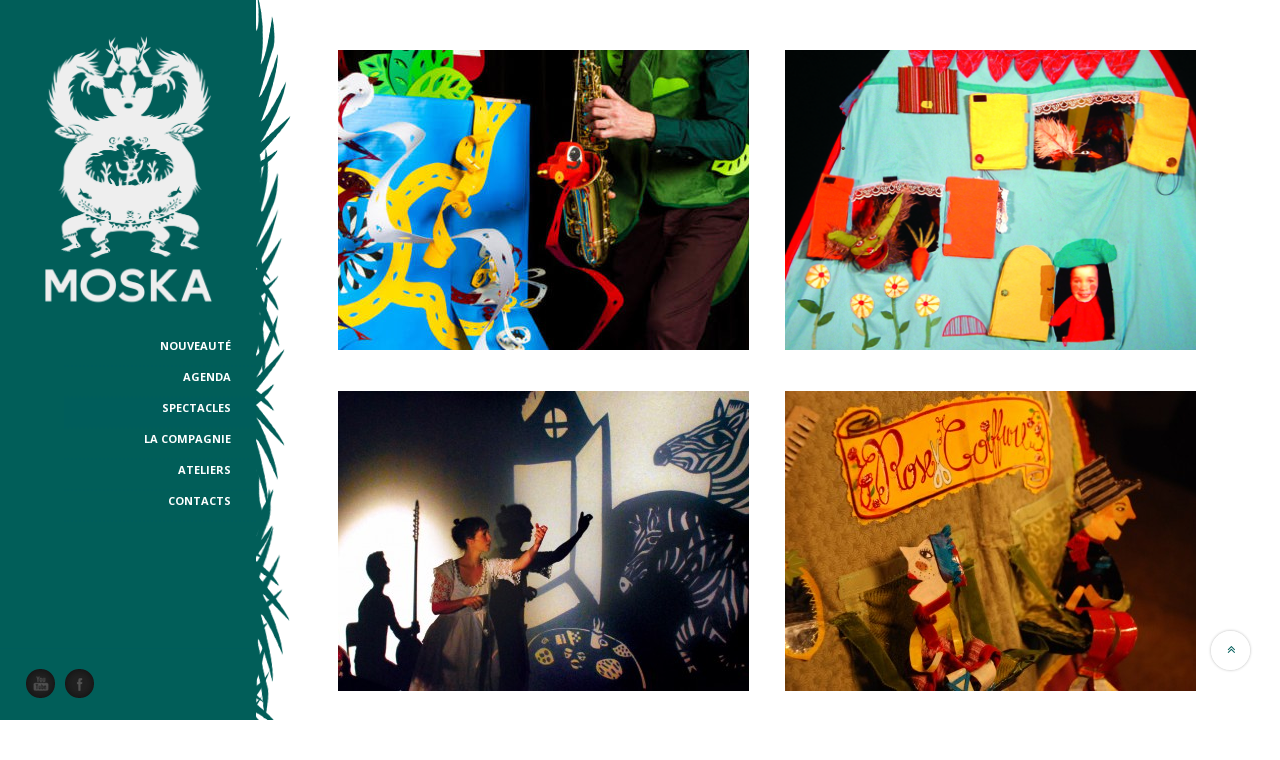

--- FILE ---
content_type: text/html; charset=UTF-8
request_url: https://ciemoska.com/portfolio
body_size: 9797
content:
<!DOCTYPE html>
<!--[if IE 6]>
<html id="ie6" dir="ltr" lang="fr-FR">
<![endif]-->
<!--[if IE 7]>
<html id="ie7" dir="ltr" lang="fr-FR">
<![endif]-->
<!--[if IE 8]>
<html id="ie8" dir="ltr" lang="fr-FR">
<![endif]-->
<!--[if !(IE 6) | !(IE 7) | !(IE 8)  ]><!-->
<html dir="ltr" lang="fr-FR">
<!--<![endif]-->
<head>
<meta charset="utf-8" />


<!-- Set the viewport width to device width for mobile -->
<meta name="viewport" content="width=device-width, initial-scale=1, maximum-scale=1" />

<link rel="pingback" href="" />

<!-- Themnific Styling -->
<style type="text/css">
body,.stuff{background-color:#ffffff}
#header,#header_bottom,#portfolio-filter li.active a,.nav li ul,.body2,.searchformhead input.s,#navigation .scrollTo_top{background-color:#015E59}
#footer,#portfolio-filter li a,.wp-caption{background-color:#ffffff}
.wpcf7-submit.wpcf7-submit,.item_full,a#navtrigger,#serinfo-nav li.current,.page-numbers.current,.flex-direction-nav li a,.hrline span,.hrlineB span,.inpost,.inpost2,#tabsmallss li.ui-tabs-selected span,.imgwrap,span.ribbon,a.mainbutton,#submit,#comments .navigation a,.tagssingle a,.contact-form .submit{background-color:#005d5b}
#main-nav>li:hover,.mi-slider nav a:hover,.mi-slider nav a.mi-selected,#main-nav>li.current-cat,#main-nav>li.current_page_item{border-color:#005d5b !important}
.nav a:hover,.mi-slider nav a:hover,.mi-slider nav a.mi-selected,#main-nav>li.current-cat>a,#main-nav>li.current_page_item>a{color:#005d5b}
.body2,.body2 h2,.body2 h3,#header,#portfolio-filter>li.active>a,#header h1 a,.postinfo a{color:#005d5b !important}
.body1 a, a:link, a:visited,#serinfo h4 a,.related li a {color:#005d5b}
#footer a,#portfolio-filter li a,.wp-caption{color:#005d5b}
#header a:hover,.entry a,a:hover,.body1 a:hover,#serinfo a:hover,#portfolio-filter a.current,li.current-cat a,#portfolio-filter li.active a,#homecontent h2 span a {color:#005d5b}
.imagepost,.videopost,.imageformat{background-color:#005d5b}
#singlecontent .tickercontainer,.postinfo,.postlist,#singlecontent,.wp-caption,#footer,.fblock,.tabitem,.etabs,.tab,#sidebar,#sidebar h2,#hometab,.searchform input.s,.fullbox,.pagination,input, textarea,input checkbox,input radio,select, file{border-color:#e3e3e3 !important}
ul#serinfo-nav,.hrline,.hrlineB{background-color:#e3e3e3}
.body2,#cats_wrap,.nav>li,#main-nav,#main-nav>li,#footer h2,.nav li ul,.nav li ul li a,#header_bottom {border-color:#005d5b !important}
body,input, textarea,input checkbox,input radio,select, file {font:400 13px/1.8em Arial, sans-serif;color:#666}
#footer {font:400 11px/2.2em Arial, sans-serif;color:#404040}
#footer h2 {color:#404040 !important}
h1 {font:600 28px/1.1em "Raleway", sans-serif;color:#005d5b}#homecontent h2  {font:200 70px/0.8em "Raleway", sans-serif;color:#005d5b}h2 {font:800 16px/1.2em "Raleway", sans-serif;color:#005d5b}h3,a.tmnf-sc-button.xl {font:700 14px/1.2em "Open Sans", sans-serif;color:#005d5b}h4 {font:600 18px/1.5em "Raleway", sans-serif;color:#005d5b}h5 {font:400 14px/1.5em "Raleway", sans-serif;color:#005d5b}h6 {font:400 14px/1.5em "Raleway", sans-serif;color:#005d5b}
.nav>li>a,.grid-nav>li>a,.searchform input.s {font:700 11px/1.7em "Open Sans", sans-serif;color:#ffffff}#tabsmallss li h3,.inpost p.inslider,.inpost2 p,.tickerwrap,ul#serinfo-nav li a {font-family:"Open Sans", sans-serif}.tab-post small a,.taggs a,.ei-slider-thumbs li a {color:#666}
</style>
<!-- Themnific Mobile & Special CSS -->
<link href='https://fonts.googleapis.com/css?family=Titillium+Web:400,900,700|Magra:400,700|Fjalla+One|BenchNine:700|Karla:700|Armata|Raleway:200:300:600,700,800,900|Stint+Ultra+Condensed|Merriweather|Arbutus+Slab|Open+Sans+Condensed:300|Archivo+Black|Carrois+Gothic|Patua+One|Questrial|Marvel:400,700|Gudea:400,700,400italic|Bitter:400,700,400italic|Passion+One:400,700|Jockey+One|Quicksand:400,300,700|Terminal+Dosis:400,800,300,600|Sansita+One|Changa+One|Paytone+One|Dorsa|Rochester|Bigshot+One|Open+Sans:300:400:600,700,800|Merienda+One|Six+Caps|Bevan|Oswald|Vidaloka|Droid+Sans|Josefin+Sans|Dancing+Script:400,700|Abel|Rokkitt|Droid+Serif' rel='stylesheet' type='text/css'/>


		<!-- All in One SEO 4.9.3 - aioseo.com -->
		<title>Portfolio | Moska Théâtre</title>
	<meta name="robots" content="max-image-preview:large" />
	<link rel="canonical" href="https://ciemoska.com/portfolio" />
	<meta name="generator" content="All in One SEO (AIOSEO) 4.9.3" />
		<script type="application/ld+json" class="aioseo-schema">
			{"@context":"https:\/\/schema.org","@graph":[{"@type":"BreadcrumbList","@id":"https:\/\/ciemoska.com\/portfolio#breadcrumblist","itemListElement":[{"@type":"ListItem","@id":"https:\/\/ciemoska.com#listItem","position":1,"name":"Domicile","item":"https:\/\/ciemoska.com","nextItem":{"@type":"ListItem","@id":"https:\/\/ciemoska.com\/portfolio#listItem","name":"Portfolio"}},{"@type":"ListItem","@id":"https:\/\/ciemoska.com\/portfolio#listItem","position":2,"name":"Portfolio","previousItem":{"@type":"ListItem","@id":"https:\/\/ciemoska.com#listItem","name":"Domicile"}}]},{"@type":"Organization","@id":"https:\/\/ciemoska.com\/#organization","name":"Moska Th\u00e9\u00e2tre","url":"https:\/\/ciemoska.com\/","logo":{"@type":"ImageObject","url":"https:\/\/ciemoska.com\/wp-content\/uploads\/2023\/12\/moska-theatre-logo-350.jpg","@id":"https:\/\/ciemoska.com\/portfolio\/#organizationLogo","width":350,"height":609},"image":{"@id":"https:\/\/ciemoska.com\/portfolio\/#organizationLogo"}},{"@type":"WebPage","@id":"https:\/\/ciemoska.com\/portfolio#webpage","url":"https:\/\/ciemoska.com\/portfolio","name":"Portfolio | Moska Th\u00e9\u00e2tre","inLanguage":"fr-FR","isPartOf":{"@id":"https:\/\/ciemoska.com\/#website"},"breadcrumb":{"@id":"https:\/\/ciemoska.com\/portfolio#breadcrumblist"},"datePublished":"2013-05-27T17:58:21+01:00","dateModified":"2017-01-17T11:13:43+01:00"},{"@type":"WebSite","@id":"https:\/\/ciemoska.com\/#website","url":"https:\/\/ciemoska.com\/","name":"Moska Th\u00e9\u00e2tre","alternateName":"Moska Th\u00e9\u00e2tre","inLanguage":"fr-FR","publisher":{"@id":"https:\/\/ciemoska.com\/#organization"}}]}
		</script>
		<!-- All in One SEO -->

<link rel="alternate" type="application/rss+xml" title="Moska Théâtre &raquo; Flux" href="https://ciemoska.com/feed" />
<link rel="alternate" type="application/rss+xml" title="Moska Théâtre &raquo; Flux des commentaires" href="https://ciemoska.com/comments/feed" />
<link rel="alternate" type="application/rss+xml" title="Moska Théâtre &raquo; Portfolio Flux des commentaires" href="https://ciemoska.com/portfolio/feed" />
		<!-- This site uses the Google Analytics by MonsterInsights plugin v9.11.1 - Using Analytics tracking - https://www.monsterinsights.com/ -->
		<!-- Remarque : MonsterInsights n’est actuellement pas configuré sur ce site. Le propriétaire doit authentifier son compte Google Analytics dans les réglages de MonsterInsights.  -->
					<!-- No tracking code set -->
				<!-- / Google Analytics by MonsterInsights -->
		<script type="text/javascript">
/* <![CDATA[ */
window._wpemojiSettings = {"baseUrl":"https:\/\/s.w.org\/images\/core\/emoji\/14.0.0\/72x72\/","ext":".png","svgUrl":"https:\/\/s.w.org\/images\/core\/emoji\/14.0.0\/svg\/","svgExt":".svg","source":{"concatemoji":"https:\/\/ciemoska.com\/wp-includes\/js\/wp-emoji-release.min.js?ver=6.4.7"}};
/*! This file is auto-generated */
!function(i,n){var o,s,e;function c(e){try{var t={supportTests:e,timestamp:(new Date).valueOf()};sessionStorage.setItem(o,JSON.stringify(t))}catch(e){}}function p(e,t,n){e.clearRect(0,0,e.canvas.width,e.canvas.height),e.fillText(t,0,0);var t=new Uint32Array(e.getImageData(0,0,e.canvas.width,e.canvas.height).data),r=(e.clearRect(0,0,e.canvas.width,e.canvas.height),e.fillText(n,0,0),new Uint32Array(e.getImageData(0,0,e.canvas.width,e.canvas.height).data));return t.every(function(e,t){return e===r[t]})}function u(e,t,n){switch(t){case"flag":return n(e,"\ud83c\udff3\ufe0f\u200d\u26a7\ufe0f","\ud83c\udff3\ufe0f\u200b\u26a7\ufe0f")?!1:!n(e,"\ud83c\uddfa\ud83c\uddf3","\ud83c\uddfa\u200b\ud83c\uddf3")&&!n(e,"\ud83c\udff4\udb40\udc67\udb40\udc62\udb40\udc65\udb40\udc6e\udb40\udc67\udb40\udc7f","\ud83c\udff4\u200b\udb40\udc67\u200b\udb40\udc62\u200b\udb40\udc65\u200b\udb40\udc6e\u200b\udb40\udc67\u200b\udb40\udc7f");case"emoji":return!n(e,"\ud83e\udef1\ud83c\udffb\u200d\ud83e\udef2\ud83c\udfff","\ud83e\udef1\ud83c\udffb\u200b\ud83e\udef2\ud83c\udfff")}return!1}function f(e,t,n){var r="undefined"!=typeof WorkerGlobalScope&&self instanceof WorkerGlobalScope?new OffscreenCanvas(300,150):i.createElement("canvas"),a=r.getContext("2d",{willReadFrequently:!0}),o=(a.textBaseline="top",a.font="600 32px Arial",{});return e.forEach(function(e){o[e]=t(a,e,n)}),o}function t(e){var t=i.createElement("script");t.src=e,t.defer=!0,i.head.appendChild(t)}"undefined"!=typeof Promise&&(o="wpEmojiSettingsSupports",s=["flag","emoji"],n.supports={everything:!0,everythingExceptFlag:!0},e=new Promise(function(e){i.addEventListener("DOMContentLoaded",e,{once:!0})}),new Promise(function(t){var n=function(){try{var e=JSON.parse(sessionStorage.getItem(o));if("object"==typeof e&&"number"==typeof e.timestamp&&(new Date).valueOf()<e.timestamp+604800&&"object"==typeof e.supportTests)return e.supportTests}catch(e){}return null}();if(!n){if("undefined"!=typeof Worker&&"undefined"!=typeof OffscreenCanvas&&"undefined"!=typeof URL&&URL.createObjectURL&&"undefined"!=typeof Blob)try{var e="postMessage("+f.toString()+"("+[JSON.stringify(s),u.toString(),p.toString()].join(",")+"));",r=new Blob([e],{type:"text/javascript"}),a=new Worker(URL.createObjectURL(r),{name:"wpTestEmojiSupports"});return void(a.onmessage=function(e){c(n=e.data),a.terminate(),t(n)})}catch(e){}c(n=f(s,u,p))}t(n)}).then(function(e){for(var t in e)n.supports[t]=e[t],n.supports.everything=n.supports.everything&&n.supports[t],"flag"!==t&&(n.supports.everythingExceptFlag=n.supports.everythingExceptFlag&&n.supports[t]);n.supports.everythingExceptFlag=n.supports.everythingExceptFlag&&!n.supports.flag,n.DOMReady=!1,n.readyCallback=function(){n.DOMReady=!0}}).then(function(){return e}).then(function(){var e;n.supports.everything||(n.readyCallback(),(e=n.source||{}).concatemoji?t(e.concatemoji):e.wpemoji&&e.twemoji&&(t(e.twemoji),t(e.wpemoji)))}))}((window,document),window._wpemojiSettings);
/* ]]> */
</script>
<link rel='stylesheet' id='style-css' href='https://ciemoska.com/wp-content/themes/photoreel/style.css?ver=6.4.7' type='text/css' media='all' />
<link rel='stylesheet' id='prettyPhoto-css' href='https://ciemoska.com/wp-content/themes/photoreel/styles/prettyPhoto.css?ver=6.4.7' type='text/css' media='all' />
<link rel='stylesheet' id='style-custom-css' href='https://ciemoska.com/wp-content/themes/photoreel/style-custom.css?ver=6.4.7' type='text/css' media='all' />
<link rel='stylesheet' id='font-awesome.min-css' href='https://ciemoska.com/wp-content/themes/photoreel/styles/font-awesome.min.css?ver=6.4.7' type='text/css' media='all' />
<link rel='stylesheet' id='font-awesome-ie7-css' href='https://ciemoska.com/wp-content/themes/photoreel/styles/font-awesome-ie7.css?ver=6.4.7' type='text/css' media='all' />
<link rel='stylesheet' id='mobile-css' href='https://ciemoska.com/wp-content/themes/photoreel/styles/mobile.css?ver=6.4.7' type='text/css' media='all' />
<style id='wp-emoji-styles-inline-css' type='text/css'>

	img.wp-smiley, img.emoji {
		display: inline !important;
		border: none !important;
		box-shadow: none !important;
		height: 1em !important;
		width: 1em !important;
		margin: 0 0.07em !important;
		vertical-align: -0.1em !important;
		background: none !important;
		padding: 0 !important;
	}
</style>
<link rel='stylesheet' id='wp-block-library-css' href='https://ciemoska.com/wp-includes/css/dist/block-library/style.min.css?ver=6.4.7' type='text/css' media='all' />
<link rel='stylesheet' id='aioseo/css/src/vue/standalone/blocks/table-of-contents/global.scss-css' href='https://ciemoska.com/wp-content/plugins/all-in-one-seo-pack/dist/Lite/assets/css/table-of-contents/global.e90f6d47.css?ver=4.9.3' type='text/css' media='all' />
<style id='classic-theme-styles-inline-css' type='text/css'>
/*! This file is auto-generated */
.wp-block-button__link{color:#fff;background-color:#32373c;border-radius:9999px;box-shadow:none;text-decoration:none;padding:calc(.667em + 2px) calc(1.333em + 2px);font-size:1.125em}.wp-block-file__button{background:#32373c;color:#fff;text-decoration:none}
</style>
<style id='global-styles-inline-css' type='text/css'>
body{--wp--preset--color--black: #000000;--wp--preset--color--cyan-bluish-gray: #abb8c3;--wp--preset--color--white: #ffffff;--wp--preset--color--pale-pink: #f78da7;--wp--preset--color--vivid-red: #cf2e2e;--wp--preset--color--luminous-vivid-orange: #ff6900;--wp--preset--color--luminous-vivid-amber: #fcb900;--wp--preset--color--light-green-cyan: #7bdcb5;--wp--preset--color--vivid-green-cyan: #00d084;--wp--preset--color--pale-cyan-blue: #8ed1fc;--wp--preset--color--vivid-cyan-blue: #0693e3;--wp--preset--color--vivid-purple: #9b51e0;--wp--preset--gradient--vivid-cyan-blue-to-vivid-purple: linear-gradient(135deg,rgba(6,147,227,1) 0%,rgb(155,81,224) 100%);--wp--preset--gradient--light-green-cyan-to-vivid-green-cyan: linear-gradient(135deg,rgb(122,220,180) 0%,rgb(0,208,130) 100%);--wp--preset--gradient--luminous-vivid-amber-to-luminous-vivid-orange: linear-gradient(135deg,rgba(252,185,0,1) 0%,rgba(255,105,0,1) 100%);--wp--preset--gradient--luminous-vivid-orange-to-vivid-red: linear-gradient(135deg,rgba(255,105,0,1) 0%,rgb(207,46,46) 100%);--wp--preset--gradient--very-light-gray-to-cyan-bluish-gray: linear-gradient(135deg,rgb(238,238,238) 0%,rgb(169,184,195) 100%);--wp--preset--gradient--cool-to-warm-spectrum: linear-gradient(135deg,rgb(74,234,220) 0%,rgb(151,120,209) 20%,rgb(207,42,186) 40%,rgb(238,44,130) 60%,rgb(251,105,98) 80%,rgb(254,248,76) 100%);--wp--preset--gradient--blush-light-purple: linear-gradient(135deg,rgb(255,206,236) 0%,rgb(152,150,240) 100%);--wp--preset--gradient--blush-bordeaux: linear-gradient(135deg,rgb(254,205,165) 0%,rgb(254,45,45) 50%,rgb(107,0,62) 100%);--wp--preset--gradient--luminous-dusk: linear-gradient(135deg,rgb(255,203,112) 0%,rgb(199,81,192) 50%,rgb(65,88,208) 100%);--wp--preset--gradient--pale-ocean: linear-gradient(135deg,rgb(255,245,203) 0%,rgb(182,227,212) 50%,rgb(51,167,181) 100%);--wp--preset--gradient--electric-grass: linear-gradient(135deg,rgb(202,248,128) 0%,rgb(113,206,126) 100%);--wp--preset--gradient--midnight: linear-gradient(135deg,rgb(2,3,129) 0%,rgb(40,116,252) 100%);--wp--preset--font-size--small: 13px;--wp--preset--font-size--medium: 20px;--wp--preset--font-size--large: 36px;--wp--preset--font-size--x-large: 42px;--wp--preset--spacing--20: 0.44rem;--wp--preset--spacing--30: 0.67rem;--wp--preset--spacing--40: 1rem;--wp--preset--spacing--50: 1.5rem;--wp--preset--spacing--60: 2.25rem;--wp--preset--spacing--70: 3.38rem;--wp--preset--spacing--80: 5.06rem;--wp--preset--shadow--natural: 6px 6px 9px rgba(0, 0, 0, 0.2);--wp--preset--shadow--deep: 12px 12px 50px rgba(0, 0, 0, 0.4);--wp--preset--shadow--sharp: 6px 6px 0px rgba(0, 0, 0, 0.2);--wp--preset--shadow--outlined: 6px 6px 0px -3px rgba(255, 255, 255, 1), 6px 6px rgba(0, 0, 0, 1);--wp--preset--shadow--crisp: 6px 6px 0px rgba(0, 0, 0, 1);}:where(.is-layout-flex){gap: 0.5em;}:where(.is-layout-grid){gap: 0.5em;}body .is-layout-flow > .alignleft{float: left;margin-inline-start: 0;margin-inline-end: 2em;}body .is-layout-flow > .alignright{float: right;margin-inline-start: 2em;margin-inline-end: 0;}body .is-layout-flow > .aligncenter{margin-left: auto !important;margin-right: auto !important;}body .is-layout-constrained > .alignleft{float: left;margin-inline-start: 0;margin-inline-end: 2em;}body .is-layout-constrained > .alignright{float: right;margin-inline-start: 2em;margin-inline-end: 0;}body .is-layout-constrained > .aligncenter{margin-left: auto !important;margin-right: auto !important;}body .is-layout-constrained > :where(:not(.alignleft):not(.alignright):not(.alignfull)){max-width: var(--wp--style--global--content-size);margin-left: auto !important;margin-right: auto !important;}body .is-layout-constrained > .alignwide{max-width: var(--wp--style--global--wide-size);}body .is-layout-flex{display: flex;}body .is-layout-flex{flex-wrap: wrap;align-items: center;}body .is-layout-flex > *{margin: 0;}body .is-layout-grid{display: grid;}body .is-layout-grid > *{margin: 0;}:where(.wp-block-columns.is-layout-flex){gap: 2em;}:where(.wp-block-columns.is-layout-grid){gap: 2em;}:where(.wp-block-post-template.is-layout-flex){gap: 1.25em;}:where(.wp-block-post-template.is-layout-grid){gap: 1.25em;}.has-black-color{color: var(--wp--preset--color--black) !important;}.has-cyan-bluish-gray-color{color: var(--wp--preset--color--cyan-bluish-gray) !important;}.has-white-color{color: var(--wp--preset--color--white) !important;}.has-pale-pink-color{color: var(--wp--preset--color--pale-pink) !important;}.has-vivid-red-color{color: var(--wp--preset--color--vivid-red) !important;}.has-luminous-vivid-orange-color{color: var(--wp--preset--color--luminous-vivid-orange) !important;}.has-luminous-vivid-amber-color{color: var(--wp--preset--color--luminous-vivid-amber) !important;}.has-light-green-cyan-color{color: var(--wp--preset--color--light-green-cyan) !important;}.has-vivid-green-cyan-color{color: var(--wp--preset--color--vivid-green-cyan) !important;}.has-pale-cyan-blue-color{color: var(--wp--preset--color--pale-cyan-blue) !important;}.has-vivid-cyan-blue-color{color: var(--wp--preset--color--vivid-cyan-blue) !important;}.has-vivid-purple-color{color: var(--wp--preset--color--vivid-purple) !important;}.has-black-background-color{background-color: var(--wp--preset--color--black) !important;}.has-cyan-bluish-gray-background-color{background-color: var(--wp--preset--color--cyan-bluish-gray) !important;}.has-white-background-color{background-color: var(--wp--preset--color--white) !important;}.has-pale-pink-background-color{background-color: var(--wp--preset--color--pale-pink) !important;}.has-vivid-red-background-color{background-color: var(--wp--preset--color--vivid-red) !important;}.has-luminous-vivid-orange-background-color{background-color: var(--wp--preset--color--luminous-vivid-orange) !important;}.has-luminous-vivid-amber-background-color{background-color: var(--wp--preset--color--luminous-vivid-amber) !important;}.has-light-green-cyan-background-color{background-color: var(--wp--preset--color--light-green-cyan) !important;}.has-vivid-green-cyan-background-color{background-color: var(--wp--preset--color--vivid-green-cyan) !important;}.has-pale-cyan-blue-background-color{background-color: var(--wp--preset--color--pale-cyan-blue) !important;}.has-vivid-cyan-blue-background-color{background-color: var(--wp--preset--color--vivid-cyan-blue) !important;}.has-vivid-purple-background-color{background-color: var(--wp--preset--color--vivid-purple) !important;}.has-black-border-color{border-color: var(--wp--preset--color--black) !important;}.has-cyan-bluish-gray-border-color{border-color: var(--wp--preset--color--cyan-bluish-gray) !important;}.has-white-border-color{border-color: var(--wp--preset--color--white) !important;}.has-pale-pink-border-color{border-color: var(--wp--preset--color--pale-pink) !important;}.has-vivid-red-border-color{border-color: var(--wp--preset--color--vivid-red) !important;}.has-luminous-vivid-orange-border-color{border-color: var(--wp--preset--color--luminous-vivid-orange) !important;}.has-luminous-vivid-amber-border-color{border-color: var(--wp--preset--color--luminous-vivid-amber) !important;}.has-light-green-cyan-border-color{border-color: var(--wp--preset--color--light-green-cyan) !important;}.has-vivid-green-cyan-border-color{border-color: var(--wp--preset--color--vivid-green-cyan) !important;}.has-pale-cyan-blue-border-color{border-color: var(--wp--preset--color--pale-cyan-blue) !important;}.has-vivid-cyan-blue-border-color{border-color: var(--wp--preset--color--vivid-cyan-blue) !important;}.has-vivid-purple-border-color{border-color: var(--wp--preset--color--vivid-purple) !important;}.has-vivid-cyan-blue-to-vivid-purple-gradient-background{background: var(--wp--preset--gradient--vivid-cyan-blue-to-vivid-purple) !important;}.has-light-green-cyan-to-vivid-green-cyan-gradient-background{background: var(--wp--preset--gradient--light-green-cyan-to-vivid-green-cyan) !important;}.has-luminous-vivid-amber-to-luminous-vivid-orange-gradient-background{background: var(--wp--preset--gradient--luminous-vivid-amber-to-luminous-vivid-orange) !important;}.has-luminous-vivid-orange-to-vivid-red-gradient-background{background: var(--wp--preset--gradient--luminous-vivid-orange-to-vivid-red) !important;}.has-very-light-gray-to-cyan-bluish-gray-gradient-background{background: var(--wp--preset--gradient--very-light-gray-to-cyan-bluish-gray) !important;}.has-cool-to-warm-spectrum-gradient-background{background: var(--wp--preset--gradient--cool-to-warm-spectrum) !important;}.has-blush-light-purple-gradient-background{background: var(--wp--preset--gradient--blush-light-purple) !important;}.has-blush-bordeaux-gradient-background{background: var(--wp--preset--gradient--blush-bordeaux) !important;}.has-luminous-dusk-gradient-background{background: var(--wp--preset--gradient--luminous-dusk) !important;}.has-pale-ocean-gradient-background{background: var(--wp--preset--gradient--pale-ocean) !important;}.has-electric-grass-gradient-background{background: var(--wp--preset--gradient--electric-grass) !important;}.has-midnight-gradient-background{background: var(--wp--preset--gradient--midnight) !important;}.has-small-font-size{font-size: var(--wp--preset--font-size--small) !important;}.has-medium-font-size{font-size: var(--wp--preset--font-size--medium) !important;}.has-large-font-size{font-size: var(--wp--preset--font-size--large) !important;}.has-x-large-font-size{font-size: var(--wp--preset--font-size--x-large) !important;}
.wp-block-navigation a:where(:not(.wp-element-button)){color: inherit;}
:where(.wp-block-post-template.is-layout-flex){gap: 1.25em;}:where(.wp-block-post-template.is-layout-grid){gap: 1.25em;}
:where(.wp-block-columns.is-layout-flex){gap: 2em;}:where(.wp-block-columns.is-layout-grid){gap: 2em;}
.wp-block-pullquote{font-size: 1.5em;line-height: 1.6;}
</style>
<link rel='stylesheet' id='contact-form-7-css' href='https://ciemoska.com/wp-content/plugins/contact-form-7/includes/css/styles.css?ver=5.9.8' type='text/css' media='all' />
<style id='kadence-blocks-global-variables-inline-css' type='text/css'>
:root {--global-kb-font-size-sm:clamp(0.8rem, 0.73rem + 0.217vw, 0.9rem);--global-kb-font-size-md:clamp(1.1rem, 0.995rem + 0.326vw, 1.25rem);--global-kb-font-size-lg:clamp(1.75rem, 1.576rem + 0.543vw, 2rem);--global-kb-font-size-xl:clamp(2.25rem, 1.728rem + 1.63vw, 3rem);--global-kb-font-size-xxl:clamp(2.5rem, 1.456rem + 3.26vw, 4rem);--global-kb-font-size-xxxl:clamp(2.75rem, 0.489rem + 7.065vw, 6rem);}:root {--global-palette1: #3182CE;--global-palette2: #2B6CB0;--global-palette3: #1A202C;--global-palette4: #2D3748;--global-palette5: #4A5568;--global-palette6: #718096;--global-palette7: #EDF2F7;--global-palette8: #F7FAFC;--global-palette9: #ffffff;}
</style>
<script type="text/javascript" src="https://ciemoska.com/wp-includes/js/jquery/jquery.min.js?ver=3.7.1" id="jquery-core-js"></script>
<script type="text/javascript" src="https://ciemoska.com/wp-includes/js/jquery/jquery-migrate.min.js?ver=3.4.1" id="jquery-migrate-js"></script>
<script type="text/javascript" src="https://ciemoska.com/wp-includes/js/jquery/ui/core.min.js?ver=1.13.2" id="jquery-ui-core-js"></script>
<script type="text/javascript" src="https://ciemoska.com/wp-includes/js/jquery/ui/tabs.min.js?ver=1.13.2" id="jquery-ui-tabs-js"></script>
<script type="text/javascript" src="https://ciemoska.com/wp-content/themes/photoreel/functions/js/shortcodes.js?ver=1" id="tmnf-shortcodes-js"></script>
<script type="text/javascript" src="https://ciemoska.com/wp-content/themes/photoreel/js/css3-mediaqueries.js?ver=6.4.7" id="css3-mediaqueries-js"></script>
<link rel="https://api.w.org/" href="https://ciemoska.com/wp-json/" /><link rel="alternate" type="application/json" href="https://ciemoska.com/wp-json/wp/v2/pages/2579" /><link rel="EditURI" type="application/rsd+xml" title="RSD" href="https://ciemoska.com/xmlrpc.php?rsd" />
<meta name="generator" content="WordPress 6.4.7" />
<link rel='shortlink' href='https://ciemoska.com/?p=2579' />
<link rel="alternate" type="application/json+oembed" href="https://ciemoska.com/wp-json/oembed/1.0/embed?url=https%3A%2F%2Fciemoska.com%2Fportfolio" />
<link rel="alternate" type="text/xml+oembed" href="https://ciemoska.com/wp-json/oembed/1.0/embed?url=https%3A%2F%2Fciemoska.com%2Fportfolio&#038;format=xml" />
<link rel="shortcut icon" href="https://ciemoska.com/wp-content/uploads/2013/11/favicon.png"/>
<!-- Themnific Shortcodes CSS -->
<link href="https://ciemoska.com/wp-content/themes/photoreel/functions/css/shortcodes.css" rel="stylesheet" type="text/css" />

		<style type="text/css" id="wp-custom-css">
			.flexslider .slides img {
    display: block;
    margin-bottom: 0;
    object-fit: cover;
    object-position: center 39%;
    width: 100%;
    height: 100vh;
}

.flexslider.singleslider .slides img {
    display: block;
    margin-bottom: 0;
    object-fit: cover;
    object-position: center 39%;
    width: 100%;
    height: auto;
}

label {
	float:none;	
	width: 100%;
	display: block;
	font-weight: bold;
}

.clearer {
	clear: both;
}

.form_div {
	margin: 0 auto;
	width: 100%;
	text-align: center;
	padding-bottom:15px;
	text-align: center;
}
.form_div input, .form_div textarea {
	width: 320px;
	float: none;
	font-size:21px !important;
}
.form_div span {
	display: block;
	width: 320px;
	margin: 0 auto;
}

.form_div input.wpcf7-submit{
	color: #FFF;
	font-size: 21px !important;
	margin: 0 auto;
	display: block;
}		</style>
		
</head>


<body class="page-template page-template-template-portfolio-2col page-template-template-portfolio-2col-php page page-id-2579">


    <div id="header" class="">

		<a id="navtrigger" href="#">MENU</a>


        
            <a class="logo" href="https://ciemoska.com/">

                <img src="https://ciemoska.com/wp-content/uploads/2014/11/moska-theatre-logo-350.png" alt="Moska Théâtre"/>

            </a>

        
        <nav id="cats">

			<ul id="sec-nav" class="nav custom-nav"><li id="menu-item-2812" class="menu-item menu-item-type-post_type menu-item-object-page menu-item-2812"><a href="https://ciemoska.com/blog-2">Nouveauté</a></li>
<li id="menu-item-3446" class="menu-item menu-item-type-post_type menu-item-object-page menu-item-3446"><a href="https://ciemoska.com/agenda">Agenda</a></li>
<li id="menu-item-2814" class="menu-item menu-item-type-post_type menu-item-object-page current-menu-item page_item page-item-2579 current_page_item menu-item-has-children menu-item-2814"><a href="https://ciemoska.com/portfolio" aria-current="page">Spectacles</a>
<ul class="sub-menu">
	<li id="menu-item-3964" class="menu-item menu-item-type-post_type menu-item-object-myportfoliotype menu-item-3964"><a href="https://ciemoska.com/myportfolio/tourbi-rond">Tourbi-Rond</a></li>
	<li id="menu-item-2875" class="menu-item menu-item-type-custom menu-item-object-custom menu-item-2875"><a href="http://ciemoska.com/myportfolio/la-cabane-de-jeanne">La Cabane de Jeanne</a></li>
	<li id="menu-item-3926" class="menu-item menu-item-type-post_type menu-item-object-myportfoliotype menu-item-3926"><a href="https://ciemoska.com/myportfolio/divines">Divines</a></li>
	<li id="menu-item-2876" class="menu-item menu-item-type-custom menu-item-object-custom menu-item-2876"><a href="http://ciemoska.com/myportfolio/couleur-corbeau">Couleur Corbeau</a></li>
	<li id="menu-item-2873" class="menu-item menu-item-type-custom menu-item-object-custom menu-item-2873"><a href="/myportfolio/madame-kabitsch">Les Souvenirs de Madame Kabitsch</a></li>
	<li id="menu-item-2874" class="menu-item menu-item-type-custom menu-item-object-custom menu-item-2874"><a href="http://ciemoska.com/myportfolio/mr-slopp">Habits de Mister Slopp</a></li>
	<li id="menu-item-4267" class="menu-item menu-item-type-post_type menu-item-object-myportfoliotype menu-item-4267"><a href="https://ciemoska.com/myportfolio/brigande">Brigande</a></li>
	<li id="menu-item-4272" class="menu-item menu-item-type-post_type menu-item-object-myportfoliotype menu-item-4272"><a href="https://ciemoska.com/myportfolio/papillotte-2">Papillote</a></li>
</ul>
</li>
<li id="menu-item-2855" class="menu-item menu-item-type-custom menu-item-object-custom menu-item-2855"><a href="/la-compagnie">La compagnie</a></li>
<li id="menu-item-2853" class="menu-item menu-item-type-post_type menu-item-object-page menu-item-2853"><a href="https://ciemoska.com/ateliers">Ateliers</a></li>
<li id="menu-item-2815" class="menu-item menu-item-type-post_type menu-item-object-page menu-item-2815"><a href="https://ciemoska.com/contact-form">Contacts</a></li>
</ul>
	  
        </nav>

		<!-- <div id="cats_wrap"></div> -->


        <div id="header_bottom">

        	<p></p><ul class="social-menu">
















<li class="youtube"><a title="You Tube" href="http://www.youtube.com/watch?v=i1djRhKLOMc">You Tube</a></li>

<li class="facebook"><a title="Facebook" href="https://www.facebook.com/CompagnieMoska">Facebook</a></li>







</ul>
<div class="clear-floats"></div>
      	</div>

    </div>

 <div style="clear: both;"></div>

<div class="container">

        <div id="homecontent">
        
            <ul id="portfolio-filter" class="filter clearfix">
                      <li class="active"><a href="javascript:void(0)" class="all">All</a></li>
                      
                      <li><a href="javascript:void(0)" class="nouveaute">Nouveauté</a></li><li><a href="javascript:void(0)" class="spectacle">Spectacle</a></li><li><a href="javascript:void(0)" class="tout-public-a-partir-de-4-ans">Tout public à partir de 4 ans</a></li><li><a href="javascript:void(0)" class="tout-public-a-partir-de-5-ans">Tout public à partir de 5 ans</a></li><li><a href="javascript:void(0)" class="tres-jeune-public">Très jeune public</a></li><li><a href="javascript:void(0)" class="public-ados-adultes">Public ados adultes</a></li>                  </ul>
            
                  <div style="clear: both;"></div>
            
            
            
            
                  <ul id="portfolio-list" class="filterable-grid clearfix centerrow filter-posts">
              
                                                
                                                
                                                
                                              
                        <li class="centersixcol filter" data-id="id-6" data-type="nouveaute spectacle tres-jeune-public ">
                        
                            			            
            <div class="item_full">
        
                <div class="imgwrap">
                        
                        <a href="https://ciemoska.com/myportfolio/tourbi-rond">
                                
                            <img width="433" height="300" src="https://ciemoska.com/wp-content/uploads/2021/05/1Moska.-Sélection-Web-28-433x300.jpg" class="attachment-folio-2col size-folio-2col wp-post-image" alt="Tourbi&#039;Rond - Cie Moska" title="" decoding="async" fetchpriority="high" />                        
                        </a>
                        
                </div>	
                
                <div class="inn">
    
                    <h3><a href="https://ciemoska.com/myportfolio/tourbi-rond">Tourbi-Rond</a></h3>
                    
                    <a href="https://ciemoska.com/myportfolio/tourbi-rond"><i class="icon-circle-arrow-right"></i> Lire la suite</a>
                
                </div>
                
                <span class="cats">
                	Nouveauté &bull; Spectacle &bull; Très jeune public   
              	</span>
        
            </div>                                  
                        </li>
            
                      
                      		
                                              
                                                
                                              
                        <li class="centersixcol filter" data-id="id-7" data-type="spectacle tres-jeune-public ">
                        
                            			            
            <div class="item_full">
        
                <div class="imgwrap">
                        
                        <a href="https://ciemoska.com/myportfolio/la-cabane-de-jeanne">
                                
                            <img width="425" height="298" src="https://ciemoska.com/wp-content/uploads/2014/11/cabane-recoupé-pour-site.jpg" class="attachment-folio-2col size-folio-2col wp-post-image" alt="" title="" decoding="async" srcset="https://ciemoska.com/wp-content/uploads/2014/11/cabane-recoupé-pour-site.jpg 425w, https://ciemoska.com/wp-content/uploads/2014/11/cabane-recoupé-pour-site-300x210.jpg 300w" sizes="(max-width: 425px) 100vw, 425px" />                        
                        </a>
                        
                </div>	
                
                <div class="inn">
    
                    <h3><a href="https://ciemoska.com/myportfolio/la-cabane-de-jeanne">La Cabane de Jeanne</a></h3>
                    
                    <a href="https://ciemoska.com/myportfolio/la-cabane-de-jeanne"><i class="icon-circle-arrow-right"></i> Lire la suite</a>
                
                </div>
                
                <span class="cats">
                	Spectacle &bull; Très jeune public   
              	</span>
        
            </div>                                  
                        </li>
            
                      
                      		
                                              
                                                
                                              
                        <li class="centersixcol filter" data-id="id-8" data-type="spectacle tout-public-a-partir-de-4-ans ">
                        
                            			            
            <div class="item_full">
        
                <div class="imgwrap">
                        
                        <a href="https://ciemoska.com/myportfolio/couleur-corbeau">
                                
                            <img width="433" height="300" src="https://ciemoska.com/wp-content/uploads/2013/07/@corbo_5983recadrer-433x300.jpg" class="attachment-folio-2col size-folio-2col wp-post-image" alt="" title="" decoding="async" />                        
                        </a>
                        
                </div>	
                
                <div class="inn">
    
                    <h3><a href="https://ciemoska.com/myportfolio/couleur-corbeau">Couleur Corbeau</a></h3>
                    
                    <a href="https://ciemoska.com/myportfolio/couleur-corbeau"><i class="icon-circle-arrow-right"></i> Lire la suite</a>
                
                </div>
                
                <span class="cats">
                	Spectacle &bull; Tout public à partir de 4 ans   
              	</span>
        
            </div>                                  
                        </li>
            
                      
                      		
                                              
                                                
                                              
                        <li class="centersixcol filter" data-id="id-9" data-type="spectacle tout-public-a-partir-de-5-ans ">
                        
                            			            
            <div class="item_full">
        
                <div class="imgwrap">
                        
                        <a href="https://ciemoska.com/myportfolio/madame-kabitsch">
                                
                            <img width="433" height="300" src="https://ciemoska.com/wp-content/uploads/2013/11/DSC_8200-433x300.jpg" class="attachment-folio-2col size-folio-2col wp-post-image" alt="" title="" decoding="async" />                        
                        </a>
                        
                </div>	
                
                <div class="inn">
    
                    <h3><a href="https://ciemoska.com/myportfolio/madame-kabitsch">Les souvenirs de Madame Kabitsch</a></h3>
                    
                    <a href="https://ciemoska.com/myportfolio/madame-kabitsch"><i class="icon-circle-arrow-right"></i> Lire la suite</a>
                
                </div>
                
                <span class="cats">
                	Spectacle &bull; Tout public à partir de 5 ans   
              	</span>
        
            </div>                                  
                        </li>
            
                      
                      		
                                              
                                                
                                              
                        <li class="centersixcol filter" data-id="id-10" data-type="spectacle tout-public-a-partir-de-5-ans ">
                        
                            			            
            <div class="item_full">
        
                <div class="imgwrap">
                        
                        <a href="https://ciemoska.com/myportfolio/mr-slopp">
                                
                            <img width="433" height="300" src="https://ciemoska.com/wp-content/uploads/2013/11/SLOPP-piscine-cie-moska-433x300.jpg" class="attachment-folio-2col size-folio-2col wp-post-image" alt="" title="" decoding="async" />                        
                        </a>
                        
                </div>	
                
                <div class="inn">
    
                    <h3><a href="https://ciemoska.com/myportfolio/mr-slopp">Habits de Mister SLOPP</a></h3>
                    
                    <a href="https://ciemoska.com/myportfolio/mr-slopp"><i class="icon-circle-arrow-right"></i> Lire la suite</a>
                
                </div>
                
                <span class="cats">
                	Spectacle &bull; Tout public à partir de 5 ans   
              	</span>
        
            </div>                                  
                        </li>
            
                      
                      		
                                              
                                                
                                              
                        <li class="centersixcol filter" data-id="id-11" data-type="nouveaute spectacle tout-public-a-partir-de-4-ans ">
                        
                            			            
            <div class="item_full">
        
                <div class="imgwrap">
                        
                        <a href="https://ciemoska.com/myportfolio/brigande">
                                
                            <img width="433" height="300" src="https://ciemoska.com/wp-content/uploads/2021/10/lunette-433x300.jpg" class="attachment-folio-2col size-folio-2col wp-post-image" alt="" title="" decoding="async" />                        
                        </a>
                        
                </div>	
                
                <div class="inn">
    
                    <h3><a href="https://ciemoska.com/myportfolio/brigande">Brigande</a></h3>
                    
                    <a href="https://ciemoska.com/myportfolio/brigande"><i class="icon-circle-arrow-right"></i> Lire la suite</a>
                
                </div>
                
                <span class="cats">
                	Nouveauté &bull; Spectacle &bull; Tout public à partir de 4 ans   
              	</span>
        
            </div>                                  
                        </li>
            
                      
                      		
                                              
                                                
                                              
                        <li class="centersixcol filter" data-id="id-12" data-type="spectacle public-ados-adultes ">
                        
                            			            
            <div class="item_full">
        
                <div class="imgwrap">
                        
                        <a href="https://ciemoska.com/myportfolio/divines">
                                
                            <img width="433" height="300" src="https://ciemoska.com/wp-content/uploads/2019/10/affiche-bonne-grosse-433x300.jpg" class="attachment-folio-2col size-folio-2col wp-post-image" alt="" title="" decoding="async" />                        
                        </a>
                        
                </div>	
                
                <div class="inn">
    
                    <h3><a href="https://ciemoska.com/myportfolio/divines">Divines</a></h3>
                    
                    <a href="https://ciemoska.com/myportfolio/divines"><i class="icon-circle-arrow-right"></i> Lire la suite</a>
                
                </div>
                
                <span class="cats">
                	Spectacle &bull; Public ados adultes   
              	</span>
        
            </div>                                  
                        </li>
            
                      
                      		
                                              
                                                
                                              
                        <li class="centersixcol filter" data-id="id-13" data-type="nouveaute spectacle tres-jeune-public ">
                        
                            			            
            <div class="item_full">
        
                <div class="imgwrap">
                        
                        <a href="https://ciemoska.com/myportfolio/papillotte-2">
                                
                            <img width="433" height="300" src="https://ciemoska.com/wp-content/uploads/2025/04/Moska-select.-5-433x300.jpg" class="attachment-folio-2col size-folio-2col wp-post-image" alt="" title="" decoding="async" />                        
                        </a>
                        
                </div>	
                
                <div class="inn">
    
                    <h3><a href="https://ciemoska.com/myportfolio/papillotte-2">Papillote</a></h3>
                    
                    <a href="https://ciemoska.com/myportfolio/papillotte-2"><i class="icon-circle-arrow-right"></i> Lire la suite</a>
                
                </div>
                
                <span class="cats">
                	Nouveauté &bull; Spectacle &bull; Très jeune public   
              	</span>
        
            </div>                                  
                        </li>
            
                      
                      		
                                                          
                  </ul>
                                    <div style="clear: both;"></div>
      
        </div><!-- #homecontent -->

</div>
        
<div id="footer">

    <div class="container">
    
        <div id="footer_inn"> 
    
                        <div class="fourcol first"> 
				<div class="menu-menu-bas-de-page-container"><ul id="menu-menu-bas-de-page" class="menu"><li id="menu-item-3435" class="menu-item menu-item-type-post_type menu-item-object-page menu-item-3435"><a href="https://ciemoska.com/mentions-legales">Mentions légales |</a></li>
<li id="menu-item-3434" class="menu-item menu-item-type-post_type menu-item-object-page menu-item-3434"><a href="https://ciemoska.com/credits">Crédits</a></li>
</ul></div>            </div>
            
            
            <div class="fourcol">
				                            </div>
            
            <div class="fourcol"> 
				                            </div>            
            <div style="clear: both;"></div>
            
            <div class="hrlineB"></div>
            
            <div id="copyright">
                    
                <div class="fl">
                    
                                        
                        <p>&copy; 2026 Moska Théâtre</p>
                        
                                       
                </div>
                
                <div class="fr">
                
                                        
                        <p></p>
                        
                                        
                </div>
                
            </div> 
        
        </div>

	</div>
   
</div><!-- /#footer  -->
    



<div class="scrollTo_top" style="display: block">
<a title="Scroll to top" href="#">
	<i class="icon-double-angle-up"></i>
</a>
</div>
<script type="text/javascript" src="https://ciemoska.com/wp-includes/js/dist/vendor/wp-polyfill-inert.min.js?ver=3.1.2" id="wp-polyfill-inert-js"></script>
<script type="text/javascript" src="https://ciemoska.com/wp-includes/js/dist/vendor/regenerator-runtime.min.js?ver=0.14.0" id="regenerator-runtime-js"></script>
<script type="text/javascript" src="https://ciemoska.com/wp-includes/js/dist/vendor/wp-polyfill.min.js?ver=3.15.0" id="wp-polyfill-js"></script>
<script type="text/javascript" src="https://ciemoska.com/wp-includes/js/dist/hooks.min.js?ver=c6aec9a8d4e5a5d543a1" id="wp-hooks-js"></script>
<script type="text/javascript" src="https://ciemoska.com/wp-includes/js/dist/i18n.min.js?ver=7701b0c3857f914212ef" id="wp-i18n-js"></script>
<script type="text/javascript" id="wp-i18n-js-after">
/* <![CDATA[ */
wp.i18n.setLocaleData( { 'text direction\u0004ltr': [ 'ltr' ] } );
/* ]]> */
</script>
<script type="text/javascript" src="https://ciemoska.com/wp-content/plugins/contact-form-7/includes/swv/js/index.js?ver=5.9.8" id="swv-js"></script>
<script type="text/javascript" id="contact-form-7-js-extra">
/* <![CDATA[ */
var wpcf7 = {"api":{"root":"https:\/\/ciemoska.com\/wp-json\/","namespace":"contact-form-7\/v1"}};
/* ]]> */
</script>
<script type="text/javascript" id="contact-form-7-js-translations">
/* <![CDATA[ */
( function( domain, translations ) {
	var localeData = translations.locale_data[ domain ] || translations.locale_data.messages;
	localeData[""].domain = domain;
	wp.i18n.setLocaleData( localeData, domain );
} )( "contact-form-7", {"translation-revision-date":"2024-10-17 17:27:10+0000","generator":"GlotPress\/4.0.1","domain":"messages","locale_data":{"messages":{"":{"domain":"messages","plural-forms":"nplurals=2; plural=n > 1;","lang":"fr"},"This contact form is placed in the wrong place.":["Ce formulaire de contact est plac\u00e9 dans un mauvais endroit."],"Error:":["Erreur\u00a0:"]}},"comment":{"reference":"includes\/js\/index.js"}} );
/* ]]> */
</script>
<script type="text/javascript" src="https://ciemoska.com/wp-content/plugins/contact-form-7/includes/js/index.js?ver=5.9.8" id="contact-form-7-js"></script>
<script type="text/javascript" src="https://ciemoska.com/wp-content/themes/photoreel/js/superfish.js?ver=6.4.7" id="superfish-js"></script>
<script type="text/javascript" src="https://ciemoska.com/wp-content/themes/photoreel/js/jquery.hoverIntent.minified.js?ver=6.4.7" id="jquery.hoverIntent.minified-js"></script>
<script type="text/javascript" src="https://ciemoska.com/wp-content/themes/photoreel/js/jquery.prettyPhoto.js?ver=6.4.7" id="prettyPhoto-js"></script>
<script type="text/javascript" src="https://ciemoska.com/wp-content/themes/photoreel/js/ownScript.js?ver=6.4.7" id="ownScript-js"></script>
<script type="text/javascript" src="https://ciemoska.com/wp-content/themes/photoreel/js/jquery.flexslider-min.js?ver=6.4.7" id="jquery.flexslider-min-js"></script>
<script type="text/javascript" src="https://ciemoska.com/wp-content/themes/photoreel/js/jquery.flexslider.single.start.js?ver=6.4.7" id="jquery.flexslider.single.start-js"></script>
<script type="text/javascript" src="https://ciemoska.com/wp-content/themes/photoreel/js/jquery.quicksand.js?ver=6.4.7" id="quicksand-js"></script>
<script type="text/javascript" src="https://ciemoska.com/wp-content/themes/photoreel/js/jquery.easing.1.3.js?ver=6.4.7" id="easing-js"></script>
<script type="text/javascript" src="https://ciemoska.com/wp-content/themes/photoreel/js/jquery.quicksand.custom.js?ver=6.4.7" id="quicksand.custom-js"></script>
<script type="text/javascript" src="https://ciemoska.com/wp-includes/js/comment-reply.min.js?ver=6.4.7" id="comment-reply-js" async="async" data-wp-strategy="async"></script>

</body>
</html>

--- FILE ---
content_type: text/css
request_url: https://ciemoska.com/wp-content/themes/photoreel/style.css?ver=6.4.7
body_size: 11759
content:
/*  
Theme Name: Photoreel Theme
Description: Responsive WordPress theme
Theme URI: http://themnific.com
Author: Dannci & Themnific
Author URI: http://themnific.com
Version: 1.0
Tags: dark, light, white, black, gray, two-columns, right-sidebar, flexible-width, custom-background, custom-colors, custom-header, custom-menu, editor-style, featured-images, full-width-template, microformats, post-formats, rtl-language-support, sticky-post, theme-options, translation-ready
License: GNU/GPL Version 2 or later. 
License URI: http://www.gnu.org/licenses/gpl.html 
Copyright: (c) 2013 Dannci.
 
*/


/* CSS Resets */

html,body,div,span,object,iframe,h1,h2,h3,h4,h5,h6,p,blockquote,pre,a,abbr,address,cite,code,del,dfn,em,img,ins,q,small,strong,sub,sup,dl,dt,dd,ol,ul,li,fieldset,form,label,legend,table,caption,tbody,tfoot,thead,tr,th,td{border:0;margin:0;padding:0}article,aside,figure,figure img,figcaption,hgroup,footer,header,nav,section,video,object{display:block}a img{border:0}figure{position:relative}figure img{width:100%}

html, body {height: 100%; margin:0; padding:0;}

ol, ul { list-style:none; margin:0; }

ul.children{ margin-left:15px;}

ul.children li:last-child{ padding: 0 0 0 0 !important;}

a,a:hover{ text-decoration:none; 
}

a,.nav li a{
	-moz-transition: all 0.2s ease-in;
	-webkit-transition: all 0.2s ease-in;
	-o-transition: all 0.2s ease-in; 
	transition: all 0.2s ease-in;
	-ms-transition: all 0.2s ease-in;
}

small{ line-height:11pt;}

.small{ font-size:85% !important;}

.hrline,.hrlineB{
	clear:both;
	width: 100%;
	max-width: 960px;
	margin:0 auto;
	padding:0;
	height:2px;
	position:relative;
	background:url(images/line-h-l.png) 0 0 repeat-x !important;
}

.hrlineB{
	margin-bottom:30px !important;
}

.hrline span,.hrlineB span{
	width:40px;
	height:2px;
	position: absolute;
	top:0;
	left:0;
}

span.spanner{height:1px; width:45px; background:#ccc; margin:0; display:block; overflow:hidden;}

.sserif{text-transform:uppercase; margin:5px 0 8px 0;}
	
.fl{ float:left !important;}
.fr{ float:right !important;}
.bottomzero{ padding-bottom:0 !important}

i.icon-play-circle,
i.icon-time{ padding-left:1px !important;}

.rad,#portfolio-filter li a,.page-numbers{-moz-border-radius: 2px;-khtml-border-radius: 2px;-webkit-border-radius: 2px;border-radius: 2px;}

.container_shadow{
	-moz-box-shadow:  -3px 0 2px rgba(0, 0, 0, 0.45);
	-webkit-box-shadow:  -3px 0 2px rgba(0, 0, 0, 0.45);
	box-shadow:  -3px 0 2px rgba(0, 0, 0, 0.45);
}

.boxshadow,.stuff{
	-moz-box-shadow:  0 1px 3px rgba(0, 0, 0, 0.1);
	-webkit-box-shadow:  0 1px 3px rgba(0, 0, 0, 0.1);
	box-shadow:  0 1px 1px rgba(0, 0, 0, 0.2);
}


.boxshadow2,.nav li ul{
	-moz-box-shadow:  1px 0 2px rgba(0, 0, 0, 0.5);
	-webkit-box-shadow:  1px 0 2px rgba(0, 0, 0, 0.5);
	box-shadow:  1px 0 2px rgba(0, 0, 0, 0.5);
}

.shadow-inset{
	-moz-box-shadow:  0px 0px 10px rgba(0, 0, 0, .15) inset;
	-webkit-box-shadow:  0px 0px 10px rgba(0, 0, 0, .15) inset;
	box-shadow: 0px 0px 10px rgba(0, 0, 0, .15) inset;
}

.shadow-inset2,ul#tabsmallss>li.ui-tabs-selected{
	-moz-box-shadow:  0px 10px 45px rgba(0, 0, 0, .5) inset;
	-webkit-box-shadow:  0px 10px 45px rgba(0, 0, 0, .5) inset;
	box-shadow: 0px 10px 45px rgba(0, 0, 0, .5) inset;
}


.slant{ font-size:85%;font-weight:normal; font-style:italic;}

.upper{ text-transform:uppercase !important}
.lower{ text-transform: lowercase !important}
.italic{ font-style:italic !important}
.fat{ font-weight:bold !important}



h1{
	margin:15px 0;
	padding:0;
	/*letter-spacing:-0.04em;*/
	}
	
h2{
	margin:15px 0;
	padding:0;
	/*letter-spacing:-0.04em;*/
	}
	
h2.leading{
	margin:0 0 15px 0;
	padding:0 0 8px 0;
	background:url(images/line-h-l.png) bottom repeat-x !important;
	}
	
h2.heading{
	margin:35px 0 20px 0;
	padding:0;
	/*letter-spacing:-0.06em !important;*/
	}
	
.page h2.heading{
	margin:0 0 20px 0;
	}
	
#homecontent h2, #homecontent h1{
	padding-top:10px;
	padding-bottom:30px;
	margin-bottom:30px;
	overflow:hidden;
	position:relative;
	/*letter-spacing:-0.08em;*/
	background:url(images/divider10.png) bottom repeat-x !important;
}
	
#homecontent h2 strong, #homecontent h1 strong{
	font-weight:900 !important;
}

#homecontent h2, #homecontent h1 {
	font: 200 70px/0.8em "Raleway", sans-serif;
	color: #005d5b;
}



h3{
	margin:10px 0;
	padding:0;
	/*letter-spacing:-0.025em;*/
	}	

h3.leading{
	margin:0 0 10px 0;
	padding:0;
	}	
	
h4{
	margin:12px 0;
	padding:0;
	}	
	
h5,h6{
	margin:5px 0;
	padding:0;
	}	
	
h3 span span{ opacity:.6; padding:0 !important;}

h3.title{ padding:0 0 11px 0; margin: 0; font-size:14pt; text-shadow:none;}

h4.leading{margin:0 0 30px 0;}



/* @header
********************************************************************************************
********************************************************************************************/

#header{
	padding:0 0 0 0;
	position:fixed;
	top:0;
	left:0;
	width:20%;
	height:100%;
	z-index:99;
	}

#header h1 a{text-shadow:none;}

#header h1{ float:left; width:64%; overflow:hidden; text-align:center;margin:30px 0; text-align:center;}

.logo{ /*float:left;*/ width:80%; margin-top:35px}

.logo img{ float:none; display:block; margin:20px auto; width:170px}

#header_bottom{ padding:15px 10% 5px 10%; width:80%; position:absolute; bottom:0; border-top:1px solid #333; left:0; font-size:11px; line-height:19px}



/* @mobile menu 
********************************************************************************************
********************************************************************************************/

a#navtrigger{
text-indent:-9999px;
padding:8px;
height:30px;
width:30px;
background-image: url(images/icons/zoom.png);
background-position:50% 50%;
background-repeat:no-repeat;
margin:30px;
float:right;
display:none;
}

a#navtrigger:hover{
background-image: url(images/icons/zoom.png);
}

a#navtrigger.active{
background-image: url(images/icons/minus.png);
}



.showtrig{ display: block !important; float:none; overflow:hidden;}

.hidenav{ display:none !important;}

.shownav{ display: inline-block !important;}



/* @navigations
********************************************************************************************
********************************************************************************************/

#navigation{
	width:100%;
	margin:0 0 -2px 0;
	padding:0 0 0 0;
	position:relative;
	border-top:1px solid #eee;
	border-bottom:1px solid #eee;
}

#cats{
	width:75%;
	float:right;
	margin:0 0 0 0;
	padding:0 0 1px 1px;
}

#cats_wrap{
	position:absolute;
	top:0;
	right:0;
	width:75%;
	height:100%;
	/*border-left:1px solid #eee;*/
	border-left:none;

}




/* dropdown nav */

.nav {
	position:relative;
	padding:0 30% 0 0;
	list-style: none;
	line-height: 1;
	float:left;
	width:70%;
	display:inline-block;
	border-bottom:1px solid #eee;
}

.nav>li>a:hover{
	text-shadow:none;
}

.nav a {
	position: relative;
	color: #888888;
	display: block;
	z-index: 100;
	padding: 12px 0;
	text-decoration: none;
	text-shadow:none;
}

.nav>li>a{
    -moz-transition: all 0.2s ease-in;
 	-webkit-transition: all 0.2s ease-in; 
 	-o-transition: all 0.2s ease-in;
	text-transform:uppercase;
	padding:12px 0;
}

.nav a:hover {
	color: #2f2f2f;
}

.nav li {
	display:inline;
	position: relative;
	float:left;
	overflow: hidden;
}

.nav>li {
	margin:0;
	width:100%;
	text-align:right;
	position:relative !important;
	overflow:visible;
}
  
.nav li ul {
	margin:2px 0 0 0;
	padding:0 0 0 0;
	width:69.4%;
	position: absolute;
	z-index: 999999;
	display:none;
}

.nav li ul .sf-sub-indicator {
	background: url(../images/arrow-superfish-right.png) no-repeat;
	top: 34%;
}
.nav li ul li a {
	padding: 5px 0 7px 0;
	margin: 0 15px;
	border-bottom:1px solid #eee;
	font-size:10px;
	text-transform:uppercase;
}

.nav li ul li:last-child a {border-bottom:none;}

.nav>li>ul{border:1px solid #ddd; margin:0 0 0 0; top:-1px; width:138px; right:-140px; left:auto; z-index:99;}

.nav>li>ul>li{width:100%;text-align:left !important;}

.nav li ul li:first-child a {
	background:none;
} 

.nav li ul li a {
	color: #d1d1d1 !important;
	font: 700 11px/1.7em "Open Sans", sans-serif;
	line-height:15px;
}
.nav li ul li a:hover {
	color: #FFFFFF !important;
}

.nav li ul li a.sf-with-ul {
	padding-right: 0;
}

.nav li ul li.current_page_item a,
.nav li ul li.current_page_parent a,
.nav li ul li.current-menu-ancestor a,
.nav li ul li.current-cat a,
.nav li ul li.li.current-menu-item a,
.nav li ul li.sfHover a {
}

li.current_page_item>ul>li.current-menu-item>a,
li.current-menu-ancestor>ul>li.current-menu-item>a { font-weight:bold;}

.current_page_ancestor ul li a{
}

.nav li ul ul{
	margin: -44px 0 0 195px;
}


.nav li a.sf-with-ul {
  	margin-right: 0;
	position:relative;
}

.nav li.current_page_item a,
.nav li.current_page_parent a,
.nav li.current-menu-ancestor a,
.nav li.current-cat a,
.nav li.li.current-menu-item a,
.nav li.sfHover a {
}


.nav .sf-sub-indicator {
	background: url(images/arrow-superfish-inv.png) no-repeat;
	position: absolute;
	display: inline;
	width: 10px;
	height: 10px;
	top: 17%;
	margin: 0 0 0 1px;
	text-indent: 1000px;
	overflow: hidden;
	opacity: .4;
	text-decoration: none !important;
}

.nav li ul {
	position: absolute;
}

.nav li:hover, .nav li.hover {
  	position: static;
}

.nav li:hover ul ul,
.nav li.sfhover ul ul,
.nav li:hover ul ul ul,
.nav li.sfhover ul ul ul,
.nav li:hover ul ul ul ul,
.nav li.sfhover ul ul ul ul {
  	left: -999em;
}

.nav li:hover ul,
.nav li.sfhover ul,
.nav li li:hover ul,
.nav li li.sfhover ul,
.nav li li li:hover ul,
.nav li li li.sfhover ul,
.nav li li li li:hover ul,
.nav li li li li.sfhover ul {
  	left: auto;
	/*top: -5px;*/
}


#sec-nav{ width:100%; padding:0; border:none;}

#sec-nav>li{ width:100% !important; border-bottom:2px dotted #ddd}

#sec-nav>li>a{padding:1px 25px 10px 0;}



/* @portfolio menu
********************************************************************************************
********************************************************************************************/

#portfolio-filter{ overflow:hidden; margin:0 0 10px 0 !important; list-style:none !important;-webkit-backface-visibility: hidden; display:none;}

#portfolio-filter li{list-style:none !important;-webkit-backface-visibility: hidden;}

#portfolio-filter li a{ float:left; padding:10px 15px; margin:0 10px 15px 0; line-height:1; font-weight:bold; text-transform:uppercase; font-size:10px;}

#portfolio-filter li.active a{}



/* @core
********************************************************************************************
********************************************************************************************/

#homecontent,#singlecontent,#footer_inn{
width: 84%;
padding:50px 8% 20px 8%;
float:left !important;
overflow:hidden;
}

#singlecontent{
	margin-bottom:25px;
	width: 60%;
	padding-top:0 !important;
}

#homecontent p{ margin:0 0 15px 0;}

#content{
	margin:0;
	padding-bottom:40px;
	position:relative;
}



/* @post styles
********************************************************************************************
********************************************************************************************/

.singlepost{
	background:#fff;
	padding-top:40px !important;
	padding-bottom:40px !important;}

.post .entry{ float:left; width:70%; font-size:115%; line-height:1.8;}

.post .meta{ float:right; width:23%; margin:20px 0 0 0;}

ul.medpost{ padding:0 0 0 0 !important; margin:0 0 0 0 !important;}
	
ul.medpost>li{ 
	margin-bottom:30px  !important; overflow:hidden;}

ul.medpost>li:last-child{ 
	margin-bottom:-10px  !important;}
	
ul.medpost>li>h2{}
	
ul.medpost li p{margin:0 0 15px 0; }

ul.medpost li a.mainbutton{ margin:-5px 0 20px 0;}

.entry{margin:20px 0 20px 0; overflow:hidden;}

.entry>ul,
.entry>p>ul{margin:0 0 25px 20px;}

.entry>ul>li,
.entry>p>ul>li{ list-style-position:inside; list-style:circle;}


.entry ol{margin:0 0 25px 20px;}

.entry ol li{ list-style: decimal; list-style-position:inside;}

.entry ol li ol li{ list-style: upper-latin;list-style-position:inside;}

.entry .meta{ margin-top:15px;}

.entry p a:hover{ background:url(images/transparent-light.png);}

.entry p{margin:0 0 20px 0;}

.entryfull{margin:0 0 40px 3%; overflow:hidden}

.entryfull p{margin:0 0 10px 0;}

h2.single{ padding:0; margin:-5px 0 15px 0;}

h2.singlefull{ padding:0; margin:-5px 0 15px 0;}

img.main-single{ float:left; margin:0; width:100%}

img.attachment-format-image{ float:left;}

img.headimg{ margin:0 0 20px 0;float:left;}

.post>iframe{ margin:0 0 0 0; float:left; width:100%}

.format-gallery h2,
.format-video h2{ margin-top:25px}

li.format-audio>iframe{margin:0 0 15px 0;}

p.special{ font-weight:bold; font-size:14px;}

.meta{
	padding:0 0 15px 0 !important;
	overflow:hidden;
	font-size:10px;
}

.widgetmeta{
	font-weight:normal;
	font-size:10px !important;
}

p.folio_meta{
	margin:20px 0 10px 0;
	font-size:10px;
	text-transform:uppercase;
	}
	
	.folio_meta {display:none;}


.buttons{ overflow:hidden; padding:0 0 0 0; margin:15px 0;}
.buttons iframe{ overflow:hidden; margin:0 0 0 0 !important}
.buttons a{ margin-top:-5px !important; float:left;}
.buttons>.hrline{ margin-top:15px !important; margin-bottom:20px !important}



.postinfo{
	overflow:hidden;
	margin:0 0 0 0;
	padding:4px 20px 4px 20px;
	border:1px solid #ddd;
	font-size: 10px !important;
	text-transform:uppercase;
}

.postinfo p{
	margin-bottom:0 !important;
}

.postauthor { overflow:hidden; margin:20px 0 30px 0; padding:0;}

.postauthor img{ float:left; margin:22px 25px 5px 0;}

.authordesc{ margin-top:25px;}

.authorarchive{margin:0 25px 40px 0;}

.authorarchive img{ float:left; margin:8px 25px 10px 0;}

ul.related{ float:left; width:105%; overflow: hidden; margin:15px 0 0 0;}

.related li{ position:relative; float:left; width:28.3%; margin:0 5% 10px 0;overflow: hidden; position:relative; padding:0; list-style:none !important;}

.related li h2{ font-size:10.5pt; line-height:14pt; margin:0 0 10px 0; padding:0 0; background:none; letter-spacing:0; }

.related li a img { float:left; margin:0 0 10px 0; position:relative; z-index:1;}

.related li .meta {margin:0 !important; width:auto; float:left;}

.archivecontent{padding:5px 10% 0 6% !important; min-height:340px;}

.archivepost {margin:20px 0 20px 0;}

.archivepost li{padding:0 0 20px 0; overflow:hidden; position:relative; margin:30px 0 0 0;
	background:url(images/line-h-l.png) bottom repeat-x !important;}
	
.archivepost li:last-child{padding:0 0 0 0;background:none !important;}

.archivepost li h3{ font-size:12pt; margin:0 0 5px 0 !important;line-height:1.4;}

.archivepost img{ float:left; margin:0 30px 20px 0;}

.archivepost .meta{ margin:0 0 5px 0; padding:0; width:auto;}

.archivepost p{ font-size:90%; line-height:2}


/* @formats 
********************************************************************************************
********************************************************************************************/

ul.medpost li.format-quote,
ul.medpost li.format-image
	{
	margin-bottom:65px !important; 
	}


ul.medpost li.format-quote{background:#333; color:#fff; text-shadow:none; padding:60px 55px 40px 55px;text-align:center;font-size:16pt; line-height:1.5;
	}

p.quuote_author{ font-size:10pt}



/* @comments 
********************************************************************************************
********************************************************************************************/

#comments {
	clear: both;
}
#comments .navigation {
	padding:20px 0;
	clear: both;
	overflow:hidden;
}
h3#comments-title,
h3#reply-title {
	padding:5px 0 10px 0;
}


.commentlist {
	list-style: none;
	margin:30px 0 0 0 !important;
}
.commentlist li.comment {
	background: url(images/line-h-l.png) bottom repeat-x;
	line-height: 24px;
	margin: 0 0 25px 0;
	padding: 0 0 0 80px;
	position: relative;
	list-style:none;
}

ul.children li.comment:last-child{
	padding: 0 0 0 80px !important;}

.commentlist li:last-child {
	border-bottom: none;
	margin-bottom: 0;
}
#comments .comment-body ul,
#comments .comment-body ol {
	margin-bottom: 18px;
}
#comments .comment-body p:last-child {
	margin-bottom: 6px;
}
#comments .comment-body blockquote p:last-child {
	margin-bottom: 24px;
}
.commentlist ol {
	list-style: decimal;
}
.commentlist .avatar {
	position: absolute;
	top: 8px;
	left: 0;
}
.comment-author {
}
.comment-author cite {
	color: #000;
	font-style: normal;
	font-weight: bold;
	font-size:14px; 
	text-transform:uppercase;
}
.comment-author .says {
	font-style: italic;
	display:none;
}
.comment-meta {
	margin: 0 0 20px 0;
}
.comment-meta a:link,
.comment-meta a:visited {
	color: #888;
	text-decoration: none;
}
.comment-meta a:active,
.comment-meta a:hover {
	color: #ff4b33;
}
.commentlist .even {
}
.commentlist .bypostauthor {
}
.reply {
	font-size: 12px;
	padding: 0 0 24px 0;
	font-weight:bold;
}
.reply a,
a.comment-edit-link {
	color: #888;
}
.reply a:hover,
a.comment-edit-link:hover {
	color: #ff4b33;
}
.commentlist .children {
	list-style: none;
	margin: 0;
}
.commentlist .children li {
	list-style: none;
	border: none;
	margin: 0;
}
.nopassword,
.nocomments {
	display: none;
}
#comments .pingback {
	border-bottom: 1px solid #e7e7e7;
	margin-bottom: 18px;
	padding-bottom: 18px;
}
.commentlist li.comment+li.pingback {
	margin-top: -6px;
}
#comments .pingback p {
	color: #888;
	display: block;
	font-size: 12px;
	line-height: 18px;
	margin: 0;
}
#comments .pingback .url {
	font-size: 13px;
	font-style: italic;
}

/* Comments form */
input[type=submit] { }

#respond {
	margin:0;
	overflow: hidden;
	position: relative;
}
#respond p {
	margin: 0;
}

.comment-form-author,
.comment-form-email,
.comment-form-url{ width:30.3%; float:left; margin-right:25px !important;}
.comment-form-url{margin-right:0 !important;}

input#author,
input#email,
input#url{ width:89% !important; margin-bottom:20px !important;}

#respond .comment-notes {
	margin-bottom: 1em;
	opacity:.7;
	font-size:85%;
}
.form-allowed-tags {
display: none;
}
.children #respond {
	margin: 0 48px 0 0;
}
#comments-list #respond {
	margin:0;
}
#comments-list ul #respond {
	margin: 0;
}
#cancel-comment-reply-link {
	font-size: 12px;
	font-weight: normal;
	line-height: 18px;
	margin-left:10px;
}
#respond .required {
	color: #ff4b33;
	font-weight: bold;
	margin-left:3px;
}
#respond label {
	color: #888;
	font-size: 12px;
}
#respond input {
	margin:0;
	width: 96%;
}
#respond textarea {
	width: 95%;
	padding:10px 2%
}
#respond .form-allowed-tags {
display: none;
}
#respond .form-allowed-tags code {
display: none;
}
#respond .form-submit {
	margin: 12px 0;
}
#respond .form-submit input {
	font-size: 14px;
	width: auto;
	margin:20px 1px 20px 1px;
}



/* @forms 
********************************************************************************************
********************************************************************************************/

input, textarea,input checkbox,input radio,select, file{
	border: 1px solid #eee;
	padding:10px;
	margin:0 10px 0 0;
	float:left;
	font-size:10px !important;
	}


form#contactform fieldset input{
	float:none;
	width:320px;
	margin-top:30px;}
	
form#contactform fieldset textarea{
	margin-top:30px;
	width:430px;
	border: 1px solid #eee;
	background:#fff;}
	
form#contactform fieldset input#submit{
	width:150px; cursor:pointer;}


label{float:left;}

#contact{
	padding:0 0 30px 0;
	}


/* @search 
********************************************************************************************
********************************************************************************************/

#searchelement{ float:right; width:27%; padding:0 0 0 2%}

#searchelement p {
	width: 90%;
	margin:12px 0 0 0;
	font-size:11px;
	line-height:1.8;
	float:right;
	/*font-weight:bold;*/
	}

.searchformhead {
	float: left;
	position:relative;
	margin:4px 0 0 0;
	width:100%;
	overflow:hidden;
}
 
.searchform {
	position: relative;
	float: left;
	width:99%;
	margin:1px 1px 30px 1px;
}
 
.searchformhead input.s {
	float: right;
	margin: 0;
	color:#666;
	padding:7px 5%;
	line-height:1;
	float:right;
	font-style:bold !important;
	font-size:11px !important;
	width: 80%;
	border:1px solid #ddd;
	}
 
.searchSubmit {
	background: url(images/icons/search-submit.png) 2px 4px no-repeat;
	position: absolute;
	height: 24px;
	width: 24px;
	border: none;
	cursor: pointer;
	margin:0;
	overflow:hidden;
	top: 5px;
	right:1px; }
	
	
.searchform input.s {
	padding:18px 4%;
	margin:0 0 0 0;
	color:#999;
	text-transform:uppercase;
	font-size:13px !important;
	font-style:normal;
	width:91.5%;
	font-weight:700;
	
	
	border: 1px solid #d9d9d9;
	box-shadow: 0 2px 2px 0 rgba(0, 0, 0, 0.03);
	-webkit-box-shadow: 0 2px 2px 0 rgba(0, 0, 0, 0.03);
	-moz-box-shadow: 0 2px 2px 0 rgba(0, 0, 0, 0.03);
	-o-box-shadow: 0 2px 2px 0 rgba(0, 0, 0, 0.03);
  }
 
.searchform .searchSubmit {
	height: 24px;
	top: 30%;
	right:15px; }

/* @sidebar 
********************************************************************************************
********************************************************************************************/


#sidebar p {margin:0; padding:0 0 15px 0;}


#sidebar h3 {margin:0 0 5px 0; padding:0; font-size:13px;
	}	
	
#sidebar a:hover {
	text-decoration:none;
	}	



.widgetable{
	margin:15px 0 25px 0;
	overflow:hidden;
	float:left;
	width:100%;
	}
	
	
.widgetable>ul,
.widgetable>div>ul{
	list-style:none;
	float:none;
	overflow:hidden;
	width:100%;
	margin-bottom:30px;
	}

.widgetable>ul>li>ul{
	margin:5px 0 0 15px !important;
	padding:0;
	list-style:none;
	}

.widgetable>ul>li{
	background:url(images/line-h-l.png) bottom repeat-x ;
	padding:7px 0;
	}
	
.widgetable>ul>li>ul>li>a,
.widgetable>ul>li>ul>li>ul>li>a{
	background:url(images/arrow-superfish-right.png) 0 3px no-repeat ;
	padding-left:15px;
	}
	
.widgetable select{
	margin:15px 0 30px 0;
	width:100%;
	font-size:100% !important;
	}
	
.widgetable	.searchform{
	margin:15px 0 10px 0;
}
	
/*.widgetable li.cat-item{ float:left; width:49%; margin-right:0.5%}*/







/* @custom widgets 
********************************************************************************************
********************************************************************************************/


.tagcloud { margin-bottom: 30px; }
 
ul.lists{ list-style:none; overflow:hidden; margin:0; width:106%}

#footer ul.lists{ margin-top:0;}

ul.lists li ul, ul.lists li ul li{ margin:0 0 0 0 !important;padding:0 0 0 0 !important; width:100%; background:none;}

.lists a{}

.lists a:hover{}

.lists li{ 
	background:url(images/bull.png) 0 4px no-repeat;
	padding:0 10px 0 26px; 
	margin:0 3% 0 0; 
	float:left;
	width:31%;
	list-style:none;
	} 


ul.ad125{padding:0 0 0 0 !important; overflow:hidden; width:105% !important; margin:0 0 5px 0 !important;}
ul.ad125 li{ float:left; margin:0 25px 25px 0; padding:0; overflow:hidden; background:none !important;}
ul.ad125 li img{ float:left; margin:0; padding:0; overflow:hidden}

img.ad300{ margin:0 0 30px 0; overflow:hidden; float:left; }

#homecontent img.ad300{ margin:0 0 0 0;}

img.adFree{ padding:0; margin:0 0 0 0; float:left; width:100%; max-width:648px; overflow:hidden}

.ad125_fix {
	clear: both;
	margin: 0;
	height: 12px;
	overflow: hidden;
	float: left; }
 

.widget_fix {
	clear: both;
	height:1px;
	overflow: hidden;
	float: none }

 
/* twitter  */
.lasttwit {
	padding:0 !important;
	position: relative;
	margin: 0 0 25px 0;
	overflow:hidden;
}

.lasttwit h2{
	border-top:none !important;
}
 
a.twilink {
	position: absolute;
	bottom: -25px;
	right: 0;
	font-weight: bold; }
	

ul.tweet_list { margin:0 0 10px 0 !important; }
 
ul.tweet_list li,#footer .lasttwit ul li {
	margin: 0 0 20px 0;
	padding: 0 0 12px 60px !important;
	background:url(images/line-h-l.png) repeat-x bottom;
	line-height:1.9;
	}
	
#footer .lasttwit ul li{ line-height:1.9}	

#footer a.view-twitter{ display:none}

#homecontent .lasttwit { margin-bottom:0 !important;}

#homecontent ul.tweet_list { width:100% }

#homecontent ul.tweet_list li{
	margin: 0 0 15px 0;
	padding: 0 25px 0 65px !important;
	float:left;
	width:37%;
	height:110px; overflow:hidden;
	font-size:12px;
	}
	
#homecontent ul.tweet_list li.tweet_even{
	padding: 0 0 0 65px !important;
	}
	
ul.tweet_list li img {
	float: left;
	margin: 6px 0 10px -60px;
	padding: 0 !important; }
 
.view-twitter {
	padding: 0;
	font-size: 7pt;
	clear: both; }


.tweet_avatar {  }
 
 
/* flickr */
#sidebar h2 span.flickr,#footer h3 span.flickr,h2.widget span.flickr{ color: #0061D8; font-style:normal; font-size:12px; }
 
#sidebar h2 span span,#footer h3 span span,#archives h2 span span,h2.widget span span { color: #FF1183;font-size:12px; }
 
.flickwrap {
	position: relative;
	padding:0;
	overflow: hidden;
	width: 110%;
	margin:0 0 10px 0; }
 
	.flickwrap img {
		float: left;
		margin:0 !important;
		padding: 0 !important;
		width:62px; }
 
.flickr_badge_image{
		float: left;
		margin: 0 15px 15px 0!important;
		padding: 0 !important; }
 
.flickwrap a:hover img { background:#ccc; }

#footer .flickwrap{ margin-top:22px;}

#footer .flickwrap img{width:70px; }
 
#footer .flickr_badge_image{margin: 0 20px 20px 0!important;}


 
/* Blog Author Widget */
img.avatar {  }
 
span.left {
	float: left;
	margin: 8px 15px 5px 0; }
 
span.right {
	float: right;
	margin: 8px 0 5px 15px; }
 
/* featured */
ul.featured {
	margin: 0 0 30px 0 !important;
	overflow: hidden;
	float: left; }

 
.fblock {
	background:url(images/line-h-l.png) top repeat-x !important;
	margin: 0 0 0 0 !important;
	padding-top:15px;
	padding-bottom:0;
	overflow:hidden; }
 
.fblock:first-child{
	background: none !important;
	padding-top:0;
}
 
 
.fblock img {
	margin:0 15px 10px 0;
	padding:0;
	overflow:hidden;
	float:left; }

.fblock h3 {
	margin:5px 0 0 0 !important;
	padding-bottom:8px !important;
	font-size:13px;
}

.serchwidget{ overflow:hidden;margin-bottom:25px;}


/* comments widget */

.com_post{
	overflow:hidden;
	padding:15px 0 !important;
	background:url(images/line-h-l.png) top repeat-x;
}

.com_post:first-child{
	padding:0 0 15px 0 !important;
	background: none;
}

.com_post img{ float:left; margin:8px 20px 5px 0;}

.com_post span{ float:left; margin-right:7px; font-style: normal}

.com_post p{ padding:0 0 0 55px !important;}




/* folio widget */

ul.widget-folio{ width:110% !important; overflow:hidden;}

ul.widget-folio li{overflow:hidden; float:left; margin:0 25px 25px 0; padding:0;
	background: url(images/icons/zoom.png) 50% 47% no-repeat; width:76px; height:68px}
	
	ul.widget-folio li img{ width:auto;}

/* @tabs
********************************************************************************************
********************************************************************************************/
#hometab {
	width:100%;
	margin: 0 0 30px 0;
	overflow: hidden;
	position: relative;
	}
 
ul#serinfo-nav {
	position:relative;
	z-index: 6;
	margin:0;
	overflow:hidden;}
 
ul#serinfo-nav>li {
	padding:5px 0 6px 0;
	font-size:90%;
	float: left;
	margin-right: 0;
	width: 26.5%;
	text-align: center;
	text-shadow: none;
	cursor: pointer;
	background-image:none !important;
	}

	ul#serinfo-nav li a:hover {}
 
#serinfo-nav li.current {
	position:relative;
	z-index: 6;
	border-bottom:none;
	overflow:hidden; }
	
#serinfo-nav li.current a:hover{
	color: #fff;}
 
li#serpane0,
li#serpane1,
li#serpane2,
li#serpane4,
li#serpane5
	{
	margin: 0 0 -12px 0;
	padding:0; }

li#serpane3
	{
	padding: 30px 0 20px 0; }
 
ul#serinfo {
	position: relative;
	z-index: 5;
	padding: 0 0 0 0;
	overflow: hidden;
	margin-top:-1px;
	}
 
.tab-post {
	height: 83px;
	overflow:hidden;
	border-bottom:1px solid #ddd;
	margin:0 0 0 0;
	padding:15px 0; }
 
.tab-post img {
	padding:0;
	margin: 4px 15px 10px 0 !important;
	float: left;}

#serinfo h3 {
	letter-spacing: 0;
	padding: 0 0 10px 0;
	margin:5px 0 10px 0 !important;
	font-weight:normal !important;
	line-height: 1.3;
	font-size: 13px !important;
	background:url(images/line-h-l.png) bottom repeat-x;
}
	
.tab-post .meta{
	opacity:.5; }	




/* @services
********************************************************************************************
********************************************************************************************/


#services-wrap{ width:100%; overflow:hidden;}

#servicesbox{ overflow:hidden; width:104%;}

li.services{ float:left; width:31.7%; padding:0 0 0 14%; margin:0 40px 0 0; height:200px; position:relative; line-height:1.6; }

li.services h3{ margin:10px 0 15px 0;}

li.services h3 i{
	position:absolute;
	top:5px;
	left:0;
	font-size:50px;
	font-weight:normal;
	background:#fff;
	width:104px;
	height:44px;
	line-height:.9 !important;
	text-align:center;
	padding:30px 0;
	-moz-border-radius: 50%;-khtml-border-radius: 50%;-webkit-border-radius: 50%;border-radius: 50%; border:3px solid #eee;}

li.services p{ margin:10px 0 0 0;}

/* @footer
********************************************************************************************
********************************************************************************************/
#footer {
	width: 100%;
	margin: 0 auto -50px auto;
	padding:10px 0;
	overflow:hidden;
	position:relative;
	text-shadow:none;
	background-image:url(images/line-h-l.png);
	background-position:top;
	background-repeat:repeat-x;
	}
 
#footer h2{
	font-size:13px;
	line-height:1;
	margin:5px 0 15px 0;
	padding:0 0 15px 0;
	border:none;
	text-transform:uppercase;
	background:url(images/line-h-l.png) repeat-x bottom !important;
	}
	
	#footer h2 span{
		font-size:inherit !important;
	}

#footer ul{
	margin-bottom:25px;
	}

.threecol>ul>li{
	margin:0 0 10px 14px;
	padding:0 0 0 0;
	list-style:square;
	list-style-position:outside;
	}
	

#copyright {
	font-size: 8pt; overflow:hidden; opacity:.7 }
 
#copyright p {
	margin: 0;
	padding: 0 0; }
	
	


	
/* @images
********************************************************************************************
********************************************************************************************/

img.aligncenter {
	display: block;
	margin-left: auto;
	margin-right: auto;
	float: none;
	}

img.alignright {
	display: inline;
	float: right;
	}

img.alignleft {
	display: inline;
	float: left;
	}

.alignright {
	float: right;
	margin: 4px 1px 10px 20px !important;
	}

.alignleft {
	float: left;
	margin: 4px 20px 10px 0 !important;
	}

.aligncenter {
	display: block;
	margin-left: auto;
	margin-right: auto;
}

.alignleft {
	float: left;
}

.alignright {
	float: right;
}
	
.wp-caption {
   text-align: center;
   padding-top: 5px !important;
   margin-left:1px;
   margin-bottom:25px;
   overflow:hidden;
   border:1px solid #eee;
}

.wp-caption img {
   margin: 0;
   padding: 0;
   border: 0 none;
}

.wp-caption p.wp-caption-text {
   font-size: 11px;
   padding: 0 5px 0 5px;
   margin:5px 0 0 0;
}

img.wp-smiley {
    background: transparent;
    border: none;
    margin: 0;
    padding: 0;
}	
	
	
ul.social-menu {
	position: relative;
	overflow: hidden;
	padding: 0;
	margin:10px 0 20px 0 !important;
	float:none;
	width:110%;
}
	
#header ul.social-menu {
	margin:5px 0 10px 0 !important;
}
 
.social-menu li {
	display: inline-block;
	margin:0 7px 7px 0;
	padding: 0;
	background-image:url(images/icons/social-spirit-mini.png);
	background-repeat: no-repeat;
	background-color:#222;
	border-radius: 100%; -moz-border-radius: 100%; -webkit-border-radius: 100%;-khtml-border-radius: 100%;
	height:29px;
	width:29px;
	
	
	box-shadow: inset 0 0 10px rgba(0,0,0,0.3), inset 0 0 10px rgba(0,0,0,0.3);
	-webkit-box-shadow: inset 0 0 10px rgba(0,0,0,0.3), inset 0 0 10px rgba(0,0,0,0.3);
	-moz-box-shadow: inset 0 0 10px rgba(0,0,0,0.3), inset 0 0 10px rgba(0,0,0,0.3);
	
	-webkit-transition: all 0.3s ease;
	-moz-transition: all 0.3s ease;
	-o-transition: all 0.3s ease;
	-ms-transition: all 0.3s ease;
	transition: all 0.3s ease;
}

.social-menu li:hover {
	-webkit-transition: all 0.3s ease;
	-moz-transition: all 0.3s ease;
	-o-transition: all 0.3s ease;
	-ms-transition: all 0.3s ease;
	transition: all 0.3s ease;
}

.social-menu li:first-child {
}

.social-menu li a {
	display: block;
	text-indent:-9999px !important;
	height: 40px;
	width: 40px;
}

.social-menu li a:active {
	box-shadow: inset 0 0 10px rgba(0,0,0,0.3), inset 0 0 10px rgba(0,0,0,0.3);
	-webkit-box-shadow: inset 0 0 10px rgba(0,0,0,0.3), inset 0 0 10px rgba(0,0,0,0.3);
	-moz-box-shadow: inset 0 0 10px rgba(0,0,0,0.3), inset 0 0 10px rgba(0,0,0,0.3);
}

/* Social Sprites: Icon Cl.social-menues
================================================== */

.social-menu li.digg { background-position: 0 0; }
.social-menu li.digg:hover { background-position: 0 -30px; }
.social-menu li.dribbble { background-position: 0 -60px; }
.social-menu li.dribbble:hover { background-position: 0 -90px; }
.social-menu li.facebook { background-position: 0 -120px; }
.social-menu li.facebook:hover { background-position: 0 -150px; }
.social-menu li.flickr { background-position: 0 -180px; }
.social-menu li.flickr:hover { background-position: 0 -210px; }
.social-menu li.forrst { background-position: 0 -240px; }
.social-menu li.forrst:hover { background-position: 0 -270px; }
.social-menu li.googleplus { background-position: 0 -300px; }
.social-menu li.googleplus:hover { background-position: 0 -330px; }
.social-menu li.html5 { background-position: 0 -360px; }
.social-menu li.html5:hover { background-position: 0 -390px; }
.social-menu li.icloud { background-position: 0 -420px; }
.social-menu li.icloud:hover { background-position: 0 -450px; }
.social-menu li.lastfm { background-position: 0 -480px; }
.social-menu li.lastfm:hover { background-position: 0 -510px; }
.social-menu li.linkedin { background-position: 0 -540px; }
.social-menu li.linkedin:hover { background-position: 0 -570px; }
.social-menu li.myspace { background-position: 0 -600px; }
.social-menu li.myspace:hover { background-position: 0 -630px; }
.social-menu li.paypal { background-position: 0 -660px; }
.social-menu li.paypal:hover { background-position: 0 -690px; }
.social-menu li.picasa { background-position: 0 -720px; }
.social-menu li.picasa:hover { background-position: 0 -750px; }
.social-menu li.pinterest { background-position: 0 -780px; }
.social-menu li.pinterest:hover { background-position: 0 -810px; }
.social-menu li.reddit { background-position: 0 -840px; }
.social-menu li.reddit:hover { background-position: 0 -870px; }
.social-menu li.rss { background-position: 0 -900px; }
.social-menu li.rss:hover { background-position: 0 -930px; }
.social-menu li.skype { background-position: 0 -960px; }
.social-menu li.skype:hover { background-position: 0 -990px; }
.social-menu li.stumbleupon { background-position: 0 -1020px; }
.social-menu li.stumbleupon:hover { background-position: 0 -1050px; }
.social-menu li.tumblr { background-position: 0 -1080px; }
.social-menu li.tumblr:hover { background-position: 0 -1110px; }
.social-menu li.twitter { background-position: 0 -1140px; }
.social-menu li.twitter:hover { background-position: 0 -1170px; }
.social-menu li.vimeo { background-position: 0 -1200px; }
.social-menu li.vimeo:hover { background-position: 0 -1230px; }
.social-menu li.wordpress { background-position: 0 -1260px; }
.social-menu li.wordpress:hover { background-position: 0 -1290px; }
.social-menu li.yahoo { background-position: 0 -1320px; }
.social-menu li.yahoo:hover { background-position: 0 -1350px; }
.social-menu li.youtube { background-position: 0 -1380px; }
.social-menu li.youtube:hover { background-position: 0 -1410px; }

.social-menu li.github { background-position: 0 -1440px; }
.social-menu li.github:hover { background-position: 0 -1470px; }
.social-menu li.behance { background-position: -1px -1501px; }
.social-menu li.behance:hover { background-position: -1px -1531px; }
.social-menu li.yelp { background-position: 0 -1560px; }
.social-menu li.yelp:hover { background-position: 0 -1590px; }
.social-menu li.mail { background-position: 0 -1620px; }
.social-menu li.mail:hover { background-position: 0 -1650px; }
.social-menu li.instagram { background-position: 0 -1680px; }
.social-menu li.instagram:hover { background-position: 0 -1710px; }
.social-menu li.foursquare { background-position: 0 -1740px; }
.social-menu li.foursquare:hover { background-position: 0 -1770px; }
.social-menu li.zerply { background-position: 0 -1800px; }
.social-menu li.zerply:hover { background-position: 0 -1830px; }



/* @filter folio
********************************************************************************************
********************************************************************************************/



/* @flex slider
********************************************************************************************
********************************************************************************************/


.flex-container a:active,
.flexslider a:active {outline: none;}
.slides,
.flex-control-nav,
.flex-direction-nav {margin: 0; padding: 0; list-style: none;} 


.flexslider {width: 100%; margin:0; padding:0;}
.flexslider .slides > li {display: none; } /* Hide the slides before the JS is loaded. Avoids image jumping */
.flexslider .slides img {max-width: 100%; display: block; margin-bottom:0}
.flexslider .slides iframe {width: 100%; display: block;margin-bottom:0}
.flex-pauseplay span {text-transform: capitalize;}


.slides:after {content: "."; display: block; clear: both; visibility: hidden; line-height: 0; height: 0;} 
html[xmlns] .slides {display: block;} 
* html .slides {height: 1%;}

.no-js .slides > li:first-child {display: block;}

.flexslider {position: relative; zoom: 1;}
.flexslider .slides {zoom: 1;}
.flexslider .slides > li {position: relative;overflow:hidden; margin:0;}
.flex-container {zoom: 1; position: relative;}


.flex-direction-nav{ height:0;}
.flex-direction-nav li a {
	width: 45px; height: 45px; margin:0; display: block; position: absolute; top:47%; cursor: pointer; opacity:.7 text-indent: -9999px;
	
	-moz-border-radius:50%;-khtml-border-radius:50%;-webkit-border-radius:50%;border-radius:50%;
	
	-moz-box-shadow:  0 0 3px rgba(0, 0, 0, 0.3);
	-webkit-box-shadow:  0 0 3px rgba(0, 0, 0, 0.3);
	box-shadow:  0 0 3px rgba(0, 0, 0, 0.3);
}
.flex-direction-nav li .flex-next {right:20px;background-image:url(images/icons/nav_right_t.png); background-position:10px 10px; background-repeat:no-repeat; text-indent:-9999em}
.flex-direction-nav li .flex-prev {left:20px;background-image:url(images/icons/nav_left_t.png); background-position:11px 10px; background-repeat:no-repeat; text-indent:-9999em}

.flex-direction-nav li .flex-next:hover {opacity: .6;}
.flex-direction-nav li .flex-next:hover {opacity: .6;}
.flex-direction-nav li .disabled {opacity: .3; filter:alpha(opacity=30); cursor: default;}


.flex-control-nav { position: absolute;  right:40px }
.flex-control-nav li {margin:0 0 0 5px; display: inline-block; zoom: 1; *display: inline;}
.flex-control-nav li:first-child {margin: 0;}
.flex-control-nav li a {width: 16px; height: 20px; display: block; background:url(images/icons/bullets.png) no-repeat 0 0; cursor: pointer; text-indent: -9999px;opacity:1}
.flex-control-nav li a.flex-active {background-position:0 -18px; cursor: default; opacity:.7}




/* custom skins - homepage */
.mainflex_holder{ display:block; height:auto !important; min-height:100%; overflow:hidden;}
.mainflex_wrap{top:0; left:0; width:100%; height:100%; overflow:hidden;}
.mainflex{ position:absolute; top:0; left:20%; width:80%; height:100%; overflow:hidden;}
.mainflex ul.slides>li{ position:relative; height:100%;}
.mainflex ul.slides>li>a>img{
  width: 100%;
	}
.mainflex .flex-direction-nav{opacity:0}
.mainflex .flex-control-nav { bottom:40px; right:40px;}
.mainflex .flex-control-nav li a {background:url(images/icons/bullets-inv.png)}
.mainflex .flex-control-nav li a.flex-active {background-position:0 -18px;}


.stuff{height:auto; overflow:hidden; position: absolute; right:0; width:20%; top:40px; padding:15px 25px 25px 25px;
/*
	border-radius:2px 0 0 2px;	
	-moz-border-radius:2px;
	-webkit-border-radius:2px;
*/
}

.stuff .flexhead{padding:0 0 12px 0; width:100%; float:left; overflow:hidden;}
.stuff h2{text-transform:uppercase; font-size:16px; margin:10px 0 0 0 ; }
.stuff p.meta{opacity:.7;}
.stuff .teaser{ padding:15px 0 0 0 !important;width:100%; float:right; border-top:1px solid #ddd; line-height:22px;}


/* custom skins - single/gallery */

.singleslider{margin:0 0 30px 0;}
.singleslider>ol.flex-control-nav {top: 30px;  left:30px; }



/* custom skins - carousel */

.widgetflexslider  ul.slides{
	-webkit-backface-visibility: hidden;
	-webkit-transform: translateX(0px);
	-moz-transform: translateX(0px);
	-ms-transform: translateX(0px);
	-o-transform: translateX(0px);
	transform: translateX(0px);
}

.widgetflexslider  ul.slides li{
	-webkit-backface-visibility: hidden;
}

.widgetflexslider .flex-direction-nav li a{
	position:absolute;
	width: 40px; height: 40px; top:47.5%;
	margin-top:-10px;
	text-indent:-9000px;
	cursor:pointer;
	opacity:1;
	z-index:9;
	overflow:hidden;
	
	-moz-box-shadow:  0 0 3px rgba(0, 0, 0, 0.3);
	-webkit-box-shadow:  0 0 3px rgba(0, 0, 0, 0.3);
	box-shadow:  0 0 3px rgba(0, 0, 0, 0.3);
	-webkit-backface-visibility:hidden;
}


.widgetflexslider .flex-direction-nav li .flex-next{
	right:-55px;
	left:auto;
	background: url(images/icons/nav_right_d.png) no-repeat -4px -4px;
	-webkit-backface-visibility:hidden;
}

.widgetflexslider .flex-direction-nav li .flex-prev{
	left:-55px;
	background: url(images/icons/nav_left_d.png) no-repeat -5px -5px;
	-webkit-backface-visibility:hidden;
}
.widgetflexslider .flex-direction-nav li a:hover{
	opacity:.8;
}

.widgetflexslider .flex-control-nav{ display:none;}


/* @homefolio
********************************************************************************************
********************************************************************************************/

.loop{ overflow:hidden; width:105%;}

ul.infolio{
	overflow:hidden;
	}

ul.infolio li{
	padding:0 0 40px 0;
	overflow:hidden;
	}

.item_full{
	overflow:hidden;
	position:relative;
	height:260px;
	width:277px;
	backface-visibility:hidden;
	}
	
.centerthreecol .item_full{width:198px !important;}

.centersixcol .item_full{width:433px !important; height:300px !important;}


.item_full .inn{
	/*border:2px solid #fff;*/
	color:#fff !important;
	margin:10px 20%;
	width:80%;
	position:absolute;
	top:0;
	right:0;
	text-align:right;
	height:240px;
	z-index:0;
	opacity:0;
	
	
    -webkit-transition: all 300ms linear;
    -moz-transition: all 300ms linear;
    -o-transition: all 300ms linear;
    -ms-transition: all 300ms linear;
    transition: all 300ms linear;
	
}

.item_full:hover .inn{
	opacity:1;
}

.item_full h3 a,
.item_full p,
.item_full a{ color:#fff !important;}

.item_full h3{ margin:10px 0 5px 0; font-size:16px !important; }

.item_full p{ margin:10px 0; font-style:italic;}

.item_full img{
	position: relative;
	overflow:hidden;
	float:left;
	opacity:1;
	z-index:1;
	top:0;
	
	
    -webkit-transition: all 300ms linear;
    -moz-transition: all 300ms linear;
    -o-transition: all 300ms linear;
    -ms-transition: all 300ms linear;
    transition: all 300ms linear;
}

.item_full:hover img{
	opacity:.2;
	top:105px;
}

.item_full img{
	width:100%;
	}

.item_full .cats{  position: absolute; right:20%; bottom:15px; color:#fff; z-index:0;}
.item_full:hover .cats{ z-index:2;}
.item_full .cats a{color:#fff;}


/* @homeblog
********************************************************************************************
********************************************************************************************/

.item_blog{ float:left; width:29%; margin:0 4% 40px 0; overflow:hidden; height:210px; position:relative;}

.item_blog img{ float:left; margin:0 0 0 0; overflow:hidden; }

.item_blog .imgwrap{ width:100%; overflow:hidden; margin: 0 0 20px 0;}
.item_blog .cats{ width:33%; float:right; overflow:hidden; text-align:right; color:#fff; padding:10px 10px 0 0; font-size:10px;}

.item_blog .cats a{color:#fff;}


/* @features
********************************************************************************************
********************************************************************************************/

.features{ overflow:hidden; margin:0; padding:0;}

.features li{ margin:0 0 60px 0; position:relative; float:left; clear:both;}

.features li img{ max-width:47%; position:absolute; bottom:0;}

.features li iframe{max-height:300px; max-width:47%;margin:90px 0 0 0;}

.item_fea{ width:47%; margin:40px 0 10px 0; min-height:260px;}

.item_fea h3{ font-size:22px; margin:0 0 20px 0;}

.item_fea p{ margin-bottom:10px;}

.item_fea .spanner{ margin-bottom:15px;}

.features_right .item_fea,
.features_left img,
.features_left iframe{ float:right; right:0;}

.features_left .item_fea,
.features_right img,
.features_right iframe{ float:left; left:0;}





/* @tooltips
********************************************************************************************
********************************************************************************************/	

div.tooltip {
	display:none;
	position:absolute;
	text-align:center;
	line-height:normal;
	z-index:100000;
	opacity:1;
	filter:alpha(opacity = 95);
	background:#222;
	color:#eee;
}

div.tooltip p {
	padding:6px 6px 4px 6px;
	font-size:10px !important;
	line-height:1.4 !important;
	border-radius:2px;	
	-moz-border-radius:2px;
	-webkit-border-radius:2px;
	text-shadow:none;
	max-width:150px;
	text-transform:capitalize;
}
	


/* @other
********************************************************************************************
********************************************************************************************/


.tagcloud{ padding:0 17px 0 0; overflow:hidden;}

#homecenter .tagcloud,
#homeright .tagcloud{ padding:0 17px 25px 25px !important;}

.tagcloud a,#serpane3 a{ float:left; font-size:10px !important; line-height:1; padding:8px; border:1px solid rgba(0, 0, 0, 0.1); margin:0 8px 8px 0;
-moz-border-radius: 2px;-khtml-border-radius: 2px;-webkit-border-radius: 2px;border-radius: 2px;}

#homecontent select,
#sidebar select,
#homecontent select,
#footer select
{ overflow:hidden; float:none; width:100%; clear:both; margin:0 0 25px 0 !important;}


.rssSummary,
.recentcomments{ margin-bottom:10px;}

.textwidget p{ padding-left:0 !important; padding-right:0 !important;}

ul.sub-menu{ margin-bottom:0 !important;}


/* calendar widget */
.widget_calendar {float: left;}
#wp-calendar {width: 100%; margin:0 0 40px 0;}
#wp-calendar caption { text-align: left; color: #333; font-size: 10px; text-transform: uppercase; padding-bottom:5px; margin-bottom: 5px;background:url(images/line-h-l.png) bottom repeat-x; }
#wp-calendar thead { font-size: 10px; }
#wp-calendar thead th { padding-bottom: 10px; }
#wp-calendar tbody { color: #aaa; }
#wp-calendar tbody td { background: #f5f5f5; border: 1px solid #fff; text-align: center; padding:0;}
#wp-calendar tbody td:hover { background: #fff; }
#wp-calendar tbody .pad { background: none; }
#wp-calendar tfoot #next { font-size: 10px; text-transform: uppercase; text-align: right; }
#wp-calendar tfoot #prev { font-size: 10px; text-transform: uppercase; padding-top: 10px; }

.sticky{}

#archives{ padding:20px 0 0 0;}


::selection {
	background:#D94A3A; 
	color:#fff;
        }
::-moz-selection {
	background:#D94A3A;
	color:#fff;
}

.scrollTo_top {
	position:fixed;
	bottom:50px;
	right:30px;
}

.scrollTo_top img{
	float:left;
}

.scrollTo_top a{
	float:left;
	height:35px;
	width:35px;
	border:2px solid #fff;
	text-align:center;
	-moz-border-radius:50%;-khtml-border-radius:50%;-webkit-border-radius:50%;border-radius:50%;
	
	-moz-box-shadow:  0 0 3px rgba(0, 0, 0, 0.3);
	-webkit-box-shadow:  0 0 3px rgba(0, 0, 0, 0.3);
	box-shadow:  0 0 3px rgba(0, 0, 0, 0.3);
	backface-visibility:hidden;
}

.scrollTo_top a i{
	margin:10px 0 0 0 ;
	display:block !important;
}

ul.error{ margin-bottom:25px;}

ul.error>li{ float:none !important; font-size:90%; width:100%;} 


/* @themebuttons & pagination
********************************************************************************************
********************************************************************************************/

a.more-link {
	display: none;
	visiblity:hidden;
}

a.read-more {
	display: block;
	visibility:visible;
}

a.mainbutton,#submit,#comments .navigation a,.tagssingle a,.contact-form .submit{
	margin:1px;
	line-height:1;
	font-size:11px;
	padding:7px 10px;
	color:#fff !important;
	border:none !important;
	text-shadow:none;
	
	-moz-border-radius: 2px;-khtml-border-radius: 2px;-webkit-border-radius: 2px;border-radius: 2px;
	
	 cursor:pointer;
	}

a.mainbutton:hover,#submit:hover,#comments .navigation a:hover,.tagssingle a:hover,.contact-form .submit:hover{
	color:#fff !important;
	background: #353535;
	}	

.pagination{height:27px; margin:0 0 0 0; float:none; overflow:hidden; padding:5px 0}

a.page-numbers  { font-size: 9pt;background:url(images/transparent-light.png); padding:7px 10px;line-height:1; font-family:Arial, Helvetica, sans-serif;  margin:0 8px -1px 0; text-shadow:none;}
.page-numbers.current {font-weight:bold;padding:7px 10px;margin:0 8px -1px 0; color:#fff; text-shadow:none;}
.page-numbers { font-size: 9pt; line-height:.8 }
.dots { letter-spacing: 1px;margin:0 15px -1px 0; }


.wp-pagenavi a,
.wp-pagenavi span{ border:none !important; padding:3px 10px 3px 0 !important; margin:0 10px 0 0 !important;} 


.wp-pagenavi span.pages{ display:none;}

.postnav{ margin:10px 0;}


span.ribbon
{
	z-index:8;
	position:absolute;
	top:-100px;
	left:-100px;
	width:140px;
	height:140px;
	overflow:hidden;
	transform:rotate(-46deg);
	-ms-transform:rotate(-46deg); 
	-moz-transform:rotate(-45deg); 
	-webkit-transform:rotate(-46deg); 
	-o-transform:rotate(-46deg); 
}

span.ribbon_icon
{
	color:#fff;
	position:absolute;
	text-transform:uppercase;
	font-size:12px;
	line-height:1;
	top:5px;
	left:4px;
	width:17px;
	height:15px;
	overflow:hidden;
	z-index:9;
}

.ribbon_icon i.icon-play-circle{ padding-left:0 !important;}



/* @wp gallery 
********************************************************************************************
********************************************************************************************/

.attachment  .headimg{ display:none; visibility:hidden;}

.wp-smiley {
	margin:0;
}
.gallery {
	margin:0 auto 30px auto;
	width:100%;
}



.gallery .gallery-item {
	float: left;
	margin:0 1px 1px 0 !important;
	text-align: center;
	width:auto !important;
	height:auto;
	overflow:hidden;
	background:#000 url(images/icons/zoom.png) 50% 50% no-repeat !important;
}

.entryfull .gallery .gallery-item{ max-width:148px;}

.gallery img {
	border:none !important;
	float:left;
}

.gallery a {
	overflow:hidden;
	float:left;
}

.gallery .gallery-caption {
	margin-left: 0;
}
.gallery dl {
	margin: 0;
}
.gallery-caption {
	color: #888;
	font-size: 12px;
	margin:-24px 0 24px 0;
}
.gallery br+br {
	display: none;
}


/* @homepage black bg */
body.home.page, body.home.page #footer, body.home.page .hrline,  body.home.page .hrlineB {
	background-color:#000000 !important;
	background-image:none !important;
}
body.home.page .container, body.home.page .footer {
	display:none !important;
}

/* fond de navigation */

body #homecontent{
	background:url('images/BG_page3-horiz-small.png') top left repeat-x;
}


@media screen and (min-width: 800px){
	body #homecontent{
		background:url('images/BG_page3.png') top left repeat-y !important;
	}
}

/* Footer menu */
ul#menu-menu-bas-de-page li {
float:left;
width:auto;
padding-right:4px;
}

/* page téléchargement */
.post-3439  .entry h4 a, .post-3439  .entry a h4{


font-family: sans-serif;
display: inline-block;
line-height: 1em;
padding: 6px 13px;
margin: 0 .6em 1.5em 0;
border: 1px solid #005d5b;
border-bottom-color: #005d5b;
color: white !important;
text-align: center;
text-shadow: 0 -1px 0 hsla(0,0%,0%,.3);
text-decoration: none !important;
-webkit-border-radius: 15px;
-moz-border-radius: 15px;
border-radius: 15px;
background-color: #005d5b;
background: -webkit-gradient( linear, left top, left bottom, color-stop(.2, #005d5b), color-stop(1, #005d5b) );
background: -moz-linear-gradient( center top, #005d5b 20%, #005d5b 100% );
-webkit-box-shadow: inset 0 1px 0 hsla(0,100%,100%,.2) /*Top*/, inset 0 0 2px hsla(0,100%,100%,.3) /*Shine*/, 0 1px 2px hsla(0, 0%, 0%, .20) /*Shadow*/;
-moz-box-shadow: inset 0 1px 0 hsla(0,100%,100%,.2) /*Top*/, inset 0 0 2px hsla(0,100%,100%,.3) /*Shine*/, 0 1px 2px hsla(0, 0%, 0%, .20) /*Shadow*/;
box-shadow: inset 0 1px 0 hsla(0,100%,100%,.2) /*Top*/, inset 0 0 2px hsla(0,100%,100%,.3) /*Shine*/, 0 1px 2px hsla(0, 0%, 0%, .20) /*Shadow*/;

font-size: 12px !important;
line-height: 1 !important;
padding: 7px 13px 7px 13px;
letter-spacing: -1px;
text-shadow: none !important;
-webkit-border-radius: 4px;
-moz-border-radius: 4px;
border-radius: 4px;
margin-top: 12px;
text-transform: uppercase;
float: left;
margin-bottom: 0px;
font: 700 14px/1.2em "Open Sans", sans-serif;
color: #005d5b;

}

#homecontent ul.green-dot li {
list-style-type: none;
padding-left: 25px;
background: url(/wp-content/themes/photoreel/functions/images/shortcode-green-dot.png) no-repeat left 4px;
}


.wp-block-file * + .wp-block-file__button {
	margin-left: .75em;
	padding: 9px 19px !important;
	color: #FFF !important;
	font-size: 12px !important;
	font-weight: 500 !important;
	margin-bottom: 15px !important;
	background-color: #015e59 !important;
  }





/* @plugins
********************************************************************************************
********************************************************************************************/
.wpcf7-form p{ width:100%; overflow:hidden; clear:both; margin:0 0 10px 0; font-size:11px; font-style:italic;}

.wpcf7-form p img{ float:left;}

.wpcf7-form p input,
.wpcf7-form p textarea{ width:89%; font-size:12px !important; font-style:normal; padding:5px 5% margin:5px 0; overflow:hidden; clear:both;}

.wpcf7-form p textarea{ height:120px;}

.wpcf7-submit.wpcf7-submit{ font-weight:bold; width:70px !important; padding:6px 8px !important; margin:0 0 0 0 !important;cursor:pointer; color:#fff; border:none;}

.wpcf7-form p img{ float:left;}

input.wpcf7-captchar{ width:65px !important; margin-top:5px; cursor:pointer;}

span.wpcf7-not-valid-tip{ position:relative !important; margin-top:5px;}

--- FILE ---
content_type: text/css
request_url: https://ciemoska.com/wp-content/themes/photoreel/style-custom.css?ver=6.4.7
body_size: 447
content:
/*  

You cannot edit main style.css file.

All your custom style settings and tweaks can be placed here.

Backup this file before theme update - so after update can be restored!
 
*/




/* menu - hover colors */

#sec-nav>li>a:hover{ background:#005d5b; color:#fff;}
#sec-nav>li.current-menu-item>a,
#sec-nav>li.current_page_item>a{ color:#fff !important;}

#sec-nav>li:nth-child(2)>a:hover,
#sec-nav>li:nth-child(2).current-menu-item>a,
#sec-nav>li:nth-child(2).current_page_item>a{ background:#005d5b;}

#sec-nav>li:nth-child(3)>a:hover,
#sec-nav>li:nth-child(3).current-menu-item>a,
#sec-nav>li:nth-child(3).current_page_item>a{ background:#005d5b;}

#sec-nav>li:nth-child(4)>a:hover,
#sec-nav>li:nth-child(4).current-menu-item>a,
#sec-nav>li:nth-child(4).current_page_item>a{ background:#005d5b;}

#sec-nav>li:nth-child(5)>a:hover,
#sec-nav>li:nth-child(5).current-menu-item>a,
#sec-nav>li:nth-child(5).current_page_item>a{ background:#005d5b;}

#sec-nav>li:nth-child(6)>a:hover,
#sec-nav>li:nth-child(6).current-menu-item>a,
#sec-nav>li:nth-child(6).current_page_item>a{ background:#005d5b;}

#sec-nav>li:nth-child(7)>a:hover,
#sec-nav>li:nth-child(7).current-menu-item>a,
#sec-nav>li:nth-child(7).current_page_item>a{ background:#005d5b;}

#sec-nav>li:nth-child(8)>a:hover,
#sec-nav>li:nth-child(8).current-menu-item>a,
#sec-nav>li:nth-child(8).current_page_item>a{ background:#005d5b;}


#sec-nav>li:nth-child(9)>a:hover,
#sec-nav>li:nth-child(9).current-menu-item>a,
#sec-nav>li:nth-child(9).current_page_item>a{ background:#005d5b;}

#sec-nav>li:nth-child(10)>a:hover,
#sec-nav>li:nth-child(10).current-menu-item>a,
#sec-nav>li:nth-child(10).current_page_item>a{ background:#005d5b;}

#sec-nav>li:nth-child(11)>a:hover,
#sec-nav>li:nth-child(11).current-menu-item>a,
#sec-nav>li:nth-child(11).current_page_item>a{ background:#005d5b;}

#sec-nav>li:nth-child(12)>a:hover,
#sec-nav>li:nth-child(12).current-menu-item>a,
#sec-nav>li:nth-child(12).current_page_item>a{ background:#005d5b;}

#sec-nav>li:nth-child(13)>a:hover,
#sec-nav>li:nth-child(13).current-menu-item>a,
#sec-nav>li:nth-child(13).current_page_item>a{ background:#005d5b;}

#sec-nav>li:nth-child(14)>a:hover,
#sec-nav>li:nth-child(14).current-menu-item>a,
#sec-nav>li:nth-child(14).current_page_item>a{ background:#005d5b;}

#sec-nav>li:nth-child(15)>a:hover,
#sec-nav>li:nth-child(15).current-menu-item>a,
#sec-nav>li:nth-child(15).current_page_item>a{ background:#005d5b;}

#sec-nav>li:nth-child(16)>a:hover,
#sec-nav>li:nth-child(16).current-menu-item>a,
#sec-nav>li:nth-child(16).current_page_item>a{ background:#005d5b;}



/* portfolio post - columns */

.item_entry p {
	 /* // -moz-column-count: 2;*/
     /* // -moz-column-gap:40px;*/
     /*  //-webkit-column-count: 2;*/
     /* // -webkit-column-gap:40px;*/
	   margin-bottom:25px;
	   overflow:hidden;
	   font-size:110%;
}




--- FILE ---
content_type: text/css
request_url: https://ciemoska.com/wp-content/themes/photoreel/styles/mobile.css?ver=6.4.7
body_size: 2022
content:
/* @center grid
********************************************************************************************
********************************************************************************************/

.centerrow {
margin: 0 0 0 0 !important;
width:109%;
overflow: hidden;
}

.centerthreecol,.centerfourcol,.centersixcol{
margin:0 0 0 0;
float: left;
min-height: 1px;
margin-bottom:26px !important;
}

.centerrow .centerthreecol {
width: 20%;
margin:0 3.9% 0 0;
height:275px !important;
overflow:hidden;
}


.centerrow .centerfourcol {
width: 27.9%;
margin:0 3.9% 0 0;
height:275px !important;
overflow:hidden;
}



.centerrow .centersixcol {
width: 43.8%;
margin:0 3.9% 0 0;
height:315px !important;
overflow:hidden;
}


/* @the 1200px grid
********************************************************************************************
********************************************************************************************/

.container{
width: 100%;
max-width: 1080px;
margin: 0 0 0 20%;
padding:0 0 0 0;
position:relative;
}



.onecol, .twocol, .threecol, .fourcol, .fivecol,.fifthcol, .sixcol, .sevencol, .eightcol, .ninecol, .tencol, .elevencol {
margin-left:0;
float: left;
min-height: 1px;
overflow:hidden;
}

.fourcol {
width: 30%;
margin-right:0;
margin-left:5%;
float:left;
}

.threecol {
width: 22.7%;
padding:0;
margin:0 0 0 3%;
float:left;
margin-bottom:20px;
overflow:hidden;
}

.specfifthcol {
width: 37.6%;
}

.specfifthcol_last{ width:20%}

.eightcol {
width: 70%;
padding-right:0;
padding-left:0;
float:left;
}

.sixcol {
width: 50%;
}

.twelvecol {
width: 90%;
float: left;
}



.first {
margin-left: 0px;
}

object, embed {
max-width: 100%;
}



img {
	height: auto;
}

@media screen and (max-width: 2600px){
.container{margin: 0 0 0 20%; /*margin: 0 0 0 24%;*/}
}


@media screen and (max-width: 1450px){
.container{margin: 0 0 0 20%; width:80%;}
li.services{ margin:0 30px 0 0}
.item_blog img{ width:60%;}
.centerrow .centerthreecol{ height:155px !important;}

}



/* iPad - Landscape */

@media screen and (max-width: 1026px){

#homecontent, #singlecontent, #footer_inn{ width:93%; padding: 60px 3% 40px 4%;}

.mainflex_holder,.mainflex{ height:500px !important; min-height:500px !important;}

.logo{ width:50%;}

.logo img{ width:70%; margin:0 auto;}

#cats,
#cats_wrap{ width:49.5%}

li.services h3 i{padding: 20px 0; width: 84px;}

.filter .item_full{ width:100% !important;}

.centerrow .centerfourcol{ height:210px !important; min-width:232px;}

.centerrow .centersixcol{ height:250px !important;}

.item_fea{margin:20px 0 10px;}

.widgetflexslider .flex-direction-nav li .flex-next{
	right:-15px;
}

.widgetflexslider .flex-direction-nav li .flex-prev{
	left:-15px;
}

img.attachment-format-image{ width:100%}

#footer .flickwrap img{width:60px; }

.mainflex .flex-direction-nav,
.singleslider .flex-direction-nav {opacity:1}
	
}

/* iPad - Portrait */

@media screen and (max-width: 800px){

#header{
	position:relative;
	width:100%;
	height:auto;
	float:left;
}

.boxshadow2{
	-moz-box-shadow: none;
	-webkit-box-shadow:none;
	box-shadow:none;
}

.logo {
    width:19.8%;
	float:left;
}

#cats, #cats_wrap {
    width:80%;
}

#sec-nav>li{ width:auto !important; border-bottom:none;margin-top:100px}

#sec-nav>li>a{padding-left:10px;padding-right:10px;}

.nav>li>ul{ z-index:999;}

#header_bottom{ width:80%; position:relative; float:right; padding:15px 0 5px 0; overflow:hidden;}

#header_bottom p,
#header ul.social-menu{ margin-left:25px !important;margin-right:25px !important;}

.mainflex { position:relative; left:auto; top:auto; width:100%;}

.container{ width:100%; margin:0 0 0 0; overflow:hidden;}

.features li img{ bottom:30px;}


.centerrow .centerfourcol{ height:190px !important; width:27.2%; min-width:190px;}

.centerrow .centersixcol{ height:235px !important;}

.centerrow .centerthreecol{ height:145px !important;}
	
}


/* Mobile */

@media handheld, only screen and (max-width: 700px) {

body {
font-size: 16px;
-webkit-text-size-adjust: none;
}

.centerrow, body {
width: 100%;
min-width: 0;
margin-left: 0;
margin-right: 0;
padding-left: 0;
padding-right: 0;
margin-top:0;
}


#cats,
.onecol, .twocol, .threecol, .fourcol, .fivecol, .sixcol, .sevencol, .eightcol, .ninecol, .tencol, .elevencol, .twelvecol,.fifthcol,
#sidebar,#homecontent,#singlecontent
{
width: auto;
float: none !important;
padding-left: 20px;
padding-right: 20px;
margin-left: 0;
margin-right: 0;
}

.container {
margin: 0 0;
}

.logo{ width:20%;}

.logo img{ margin:30px !important; width:100px;}

#cats{ display:none; width:70%; float:right !important; padding:0 0 0 0; margin:0 0 0 0;}

.nav>li>ul>li>a {
padding: 5px 0 !important;
text-align: right !important;
}
.nav>li>ul {
border: 0px solid #fff;
}

#sec-nav>li{ width:100%; float:none;}
.nav>li>ul{ width:100%; position:relative; right:0; margin-bottom:20px;}


#cats_wrap,.scrollTo_top,.mainflex .teaser{ display:none !important; visibility:hidden !important;}


.stuff{padding: 5px 15px; width:25%; top:10px}
.stuff .flexhead{ width:100%; margin:0 0 0 0;}
.stuff h2{ font-size:14px;}

.loop,
.post iframe,
#header_bottom,
.item_fea,
.item_blog,
.post .entry,
.post .meta,
ul.related,
.related li{ width:100%; margin-left:0; margin-right:0;}

.item_blog{height:auto;}

.related li img{margin-right:15px !important;}

.features li img{ position:relative; width:100%; max-width:none; bottom:0;}

li.services{ width:72%; padding:0 28% 0 0; margin:0 0 30px 0; height:auto;}

li.services h3 i{ left:auto; top:50px; right:12px;}
li.services h3 i{padding: 5px 0; width: 54px; font-size:30px; line-height:1.5 !important;}

#copyright{ padding:0 5%;}

.features li iframe{ max-width:100%; width:100%;}

.postinfo .fr,
#homecontent .fr,
#homecontent .btt{ float:left !important;}

}


@media only screen and (max-width: 639px) {
	
.mainflex_holder,.mainflex{ height:auto !important; min-height:280px !important;}

.scrollTo_top{ visibility:hidden; display:none}

.centerrow .centerthreecol img{ width:100%;}

.tmnf-sc-quote.left,
.tmnf-sc-quote.right{ width:100%; float:none; margin-left:0; margin-right:0}


.contact-form .forms textarea,
.contact-form .forms input.txt{ width:100%; float:none; margin-left:0; margin-right:0; padding-left:0; padding-right:0}

.contact-form .forms label{ margin-bottom:10px}

.contact-form .forms .buttons .submit,
.contact-form .forms input#sendCopy{ margin-left:0;}

a.trigger{ display:none;}

.tabbig_small iframe,
.slides iframe{height:320px; }

.centerrow .centerfourcol,
.centerrow .centersixcol{ min-width:232px; float:none; margin:0 auto 30px auto;height: 210px !important;}
.centerrow .centersixcol{height: 160px !important;}
.centerrow .centerthreecol{ min-width:232px; float:none; margin:0 auto 30px auto;height: 210px !important;}

.comment-form-author,
.comment-form-email,
.comment-form-url{ width:102%;}

.flex-direction-nav li .flex-next {right:0px;}
.flex-direction-nav li .flex-prev {left:0px;}

.stuff {
    padding: 5px 5% 0 5%;
    top: 0;
    width: 90%;
}

#homecontent{ padding-top:20px !important;}

} 



@media only screen and (max-width: 490px) {

.archivepost .ribbon,.archivepost .ribbon_icon{ display:none;}

#homecontent h2{ font-size:30px}

img.alignleft,
img.alignright,
img.aligncenter,
.wp-caption,
.wp-caption img{ width:100%; margin:5px 0 30px 0;}

.item_entry p {
	   -moz-column-count: 1;
       -moz-column-gap:0px;
       -webkit-column-count: 1;
       -webkit-column-gap:0px;
}

}

@media only screen and (max-width: 325px) {

.mainflex_holder,.mainflex{ min-height:240px !important;}

}

--- FILE ---
content_type: application/javascript
request_url: https://ciemoska.com/wp-content/themes/photoreel/js/jquery.quicksand.custom.js?ver=6.4.7
body_size: 827
content:
/*-----------------------------------------------------------------------------------

 	Custom JS - All front-end jQuery
 
-----------------------------------------------------------------------------------*/
 
jQuery(document).ready(function($) {
	
	function portfolio_quicksand() {
		
		// Setting Up Our Variables
		var $filter;
		var $container;
		var $containerClone;
		var $filterLink;
		var $filteredItems
		
		// Set Our Filter
		$filter = $('.filter li.active a').attr('class');
		
		// Set Our Filter Link
		$filterLink = $('.filter li a');
		
		// Set Our Container
		$container = $('ul.filterable-grid');
		
		// Clone Our Container
		$containerClone = $container.clone();
		
		// Apply our Quicksand to work on a click function
		// for each for the filter li link elements
		$filterLink.click(function(e) 
		{
			// Remove the active class
			$('.filter li').removeClass('active');
			
			// Split each of the filter elements and override our filter
			$filter = $(this).attr('class').split(' ');
			
			// Apply the 'active' class to the clicked link
			$(this).parent().addClass('active');
			
			// If 'all' is selected, display all elements
			// else output all items referenced to the data-type
			if ($filter == 'all') {
				$filteredItems = $containerClone.find('li'); 
			}
			else {
				$filteredItems = $containerClone.find('li[data-type~=' + $filter + ']'); 
			}
			
			// Finally call the Quicksand function
			$container.quicksand($filteredItems, 
			{
				// The Duration for animation
				duration: 750,
				// the easing effect when animation
				easing: 'easeInOutCirc',
				// height adjustment becomes dynamic
				adjustHeight: 'true' 
			});
			
			//Initalize our PrettyPhoto Script When Filtered
			$container.quicksand($filteredItems, 
				function () { lightbox(); }
			);			
		});
	}
		
	if(jQuery().quicksand) {
		portfolio_quicksand();	
	}
		
	function lightbox() {
		// Apply PrettyPhoto to find the relation with our portfolio item
		$("a[rel^='prettyPhoto']").prettyPhoto({
			// Parameters for PrettyPhoto styling
			animationSpeed:'fast',
			slideshow:5000,
			theme:'pp_default',
			show_title:false,
			overlay_gallery: false,
			social_tools: false
		});
	}
	
	if(jQuery().prettyPhoto) {
		lightbox();
	}

	
}); // END OF DOCUMENT

--- FILE ---
content_type: application/javascript
request_url: https://ciemoska.com/wp-content/themes/photoreel/js/jquery.flexslider.single.start.js?ver=6.4.7
body_size: 160
content:
jQuery(window).load(function() {
/*global jQuery:false */
"use strict";
	
  jQuery('.singleslider').flexslider({
	animation: "slide",
	slideshow: true,                //Boolean: Animate slider automatically
	slideshowSpeed: 7000,           //Integer: Set the speed of the slideshow cycling, in milliseconds
	animationDuration: 600,         //Integer: Set the speed of animations, in milliseconds
	smoothHeight: true
    });
  
});